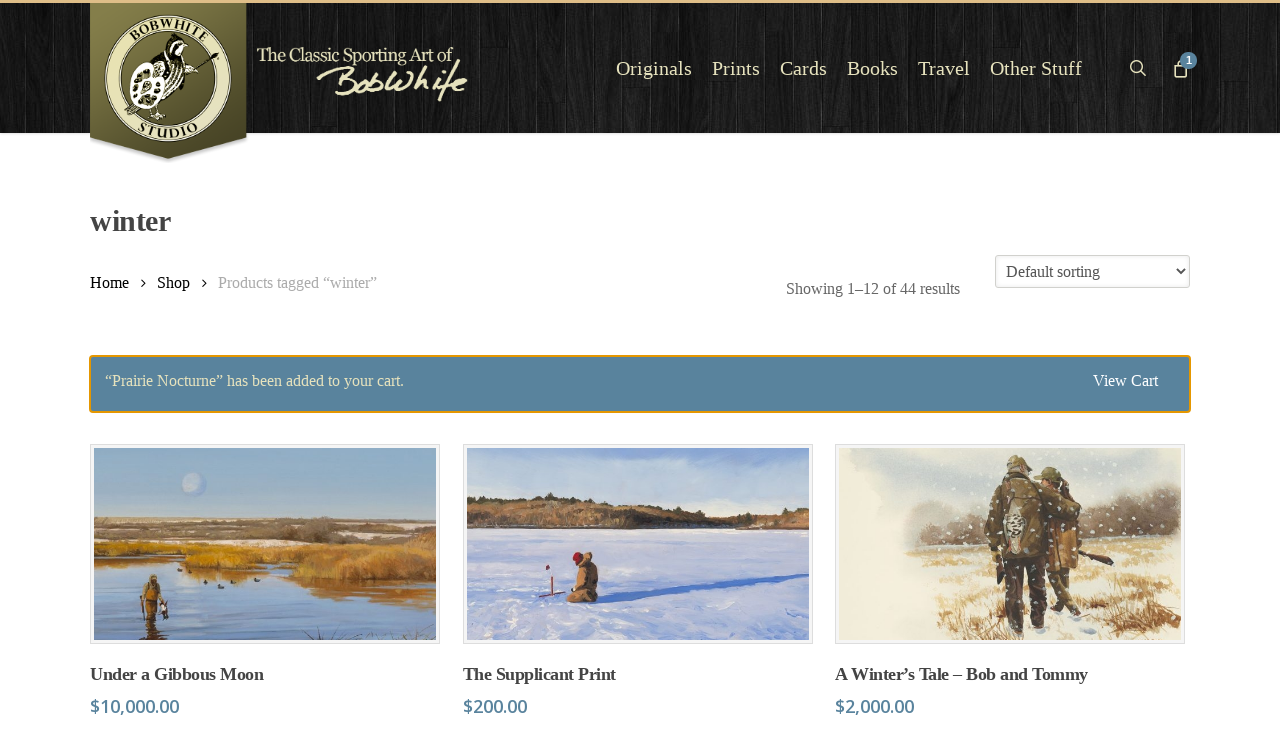

--- FILE ---
content_type: text/html; charset=UTF-8
request_url: https://www.bobwhitestudio.com/product-tag/winter/?add-to-cart=4822
body_size: 25201
content:
<!doctype html>
<html lang="en-US" class="no-js">
<head>
	<meta charset="UTF-8">
<script type="text/javascript">
/* <![CDATA[ */
var gform;gform||(document.addEventListener("gform_main_scripts_loaded",function(){gform.scriptsLoaded=!0}),document.addEventListener("gform/theme/scripts_loaded",function(){gform.themeScriptsLoaded=!0}),window.addEventListener("DOMContentLoaded",function(){gform.domLoaded=!0}),gform={domLoaded:!1,scriptsLoaded:!1,themeScriptsLoaded:!1,isFormEditor:()=>"function"==typeof InitializeEditor,callIfLoaded:function(o){return!(!gform.domLoaded||!gform.scriptsLoaded||!gform.themeScriptsLoaded&&!gform.isFormEditor()||(gform.isFormEditor()&&console.warn("The use of gform.initializeOnLoaded() is deprecated in the form editor context and will be removed in Gravity Forms 3.1."),o(),0))},initializeOnLoaded:function(o){gform.callIfLoaded(o)||(document.addEventListener("gform_main_scripts_loaded",()=>{gform.scriptsLoaded=!0,gform.callIfLoaded(o)}),document.addEventListener("gform/theme/scripts_loaded",()=>{gform.themeScriptsLoaded=!0,gform.callIfLoaded(o)}),window.addEventListener("DOMContentLoaded",()=>{gform.domLoaded=!0,gform.callIfLoaded(o)}))},hooks:{action:{},filter:{}},addAction:function(o,r,e,t){gform.addHook("action",o,r,e,t)},addFilter:function(o,r,e,t){gform.addHook("filter",o,r,e,t)},doAction:function(o){gform.doHook("action",o,arguments)},applyFilters:function(o){return gform.doHook("filter",o,arguments)},removeAction:function(o,r){gform.removeHook("action",o,r)},removeFilter:function(o,r,e){gform.removeHook("filter",o,r,e)},addHook:function(o,r,e,t,n){null==gform.hooks[o][r]&&(gform.hooks[o][r]=[]);var d=gform.hooks[o][r];null==n&&(n=r+"_"+d.length),gform.hooks[o][r].push({tag:n,callable:e,priority:t=null==t?10:t})},doHook:function(r,o,e){var t;if(e=Array.prototype.slice.call(e,1),null!=gform.hooks[r][o]&&((o=gform.hooks[r][o]).sort(function(o,r){return o.priority-r.priority}),o.forEach(function(o){"function"!=typeof(t=o.callable)&&(t=window[t]),"action"==r?t.apply(null,e):e[0]=t.apply(null,e)})),"filter"==r)return e[0]},removeHook:function(o,r,t,n){var e;null!=gform.hooks[o][r]&&(e=(e=gform.hooks[o][r]).filter(function(o,r,e){return!!(null!=n&&n!=o.tag||null!=t&&t!=o.priority)}),gform.hooks[o][r]=e)}});
/* ]]> */
</script>

	<meta name="viewport" content="width=device-width, initial-scale=1, maximum-scale=1, user-scalable=0" /><meta name='robots' content='index, follow, max-image-preview:large, max-snippet:-1, max-video-preview:-1' />

	<!-- This site is optimized with the Yoast SEO plugin v26.8 - https://yoast.com/product/yoast-seo-wordpress/ -->
	<title>winter Archives - BobWhite Studio</title>
	<link rel="canonical" href="https://www.bobwhitestudio.com/product-tag/winter/" />
	<link rel="next" href="https://www.bobwhitestudio.com/product-tag/winter/page/2/" />
	<meta property="og:locale" content="en_US" />
	<meta property="og:type" content="article" />
	<meta property="og:title" content="winter Archives - BobWhite Studio" />
	<meta property="og:url" content="https://www.bobwhitestudio.com/product-tag/winter/" />
	<meta property="og:site_name" content="BobWhite Studio" />
	<meta name="twitter:card" content="summary_large_image" />
	<meta name="twitter:site" content="@BobWhiteStudio" />
	<script type="application/ld+json" class="yoast-schema-graph">{"@context":"https://schema.org","@graph":[{"@type":"CollectionPage","@id":"https://www.bobwhitestudio.com/product-tag/winter/","url":"https://www.bobwhitestudio.com/product-tag/winter/","name":"winter Archives - BobWhite Studio","isPartOf":{"@id":"https://www.bobwhitestudio.com/#website"},"primaryImageOfPage":{"@id":"https://www.bobwhitestudio.com/product-tag/winter/#primaryimage"},"image":{"@id":"https://www.bobwhitestudio.com/product-tag/winter/#primaryimage"},"thumbnailUrl":"https://www.bobwhitestudio.com/store/wp-content/uploads/2023/11/Under-a-Gibbous-Moon.jpg","breadcrumb":{"@id":"https://www.bobwhitestudio.com/product-tag/winter/#breadcrumb"},"inLanguage":"en-US"},{"@type":"ImageObject","inLanguage":"en-US","@id":"https://www.bobwhitestudio.com/product-tag/winter/#primaryimage","url":"https://www.bobwhitestudio.com/store/wp-content/uploads/2023/11/Under-a-Gibbous-Moon.jpg","contentUrl":"https://www.bobwhitestudio.com/store/wp-content/uploads/2023/11/Under-a-Gibbous-Moon.jpg","width":1260,"height":1000,"caption":"Under a Gibbous Moon"},{"@type":"BreadcrumbList","@id":"https://www.bobwhitestudio.com/product-tag/winter/#breadcrumb","itemListElement":[{"@type":"ListItem","position":1,"name":"Home","item":"https://www.bobwhitestudio.com/"},{"@type":"ListItem","position":2,"name":"winter"}]},{"@type":"WebSite","@id":"https://www.bobwhitestudio.com/#website","url":"https://www.bobwhitestudio.com/","name":"BobWhite Studio","description":"The Classic Sporting Art of Bob White","publisher":{"@id":"https://www.bobwhitestudio.com/#organization"},"potentialAction":[{"@type":"SearchAction","target":{"@type":"EntryPoint","urlTemplate":"https://www.bobwhitestudio.com/?s={search_term_string}"},"query-input":{"@type":"PropertyValueSpecification","valueRequired":true,"valueName":"search_term_string"}}],"inLanguage":"en-US"},{"@type":"Organization","@id":"https://www.bobwhitestudio.com/#organization","name":"BobWhite Studio","url":"https://www.bobwhitestudio.com/","logo":{"@type":"ImageObject","inLanguage":"en-US","@id":"https://www.bobwhitestudio.com/#/schema/logo/image/","url":"https://www.bobwhitestudio.com/store/wp-content/uploads/2010/12/BobWhiteLogoSmall.jpg","contentUrl":"https://www.bobwhitestudio.com/store/wp-content/uploads/2010/12/BobWhiteLogoSmall.jpg","width":141,"height":141,"caption":"BobWhite Studio"},"image":{"@id":"https://www.bobwhitestudio.com/#/schema/logo/image/"},"sameAs":["https://www.facebook.com/bob.white.184","https://x.com/BobWhiteStudio"]}]}</script>
	<!-- / Yoast SEO plugin. -->


<link rel='dns-prefetch' href='//www.google.com' />
<link rel='dns-prefetch' href='//fonts.googleapis.com' />
<link rel="alternate" type="application/rss+xml" title="BobWhite Studio &raquo; Feed" href="https://www.bobwhitestudio.com/feed/" />
<link rel="alternate" type="application/rss+xml" title="BobWhite Studio &raquo; Comments Feed" href="https://www.bobwhitestudio.com/comments/feed/" />
<link rel="alternate" type="application/rss+xml" title="BobWhite Studio &raquo; winter Tag Feed" href="https://www.bobwhitestudio.com/product-tag/winter/feed/" />
<style id='wp-img-auto-sizes-contain-inline-css' type='text/css'>
img:is([sizes=auto i],[sizes^="auto," i]){contain-intrinsic-size:3000px 1500px}
/*# sourceURL=wp-img-auto-sizes-contain-inline-css */
</style>
<style id='wp-block-library-inline-css' type='text/css'>
:root{--wp-block-synced-color:#7a00df;--wp-block-synced-color--rgb:122,0,223;--wp-bound-block-color:var(--wp-block-synced-color);--wp-editor-canvas-background:#ddd;--wp-admin-theme-color:#007cba;--wp-admin-theme-color--rgb:0,124,186;--wp-admin-theme-color-darker-10:#006ba1;--wp-admin-theme-color-darker-10--rgb:0,107,160.5;--wp-admin-theme-color-darker-20:#005a87;--wp-admin-theme-color-darker-20--rgb:0,90,135;--wp-admin-border-width-focus:2px}@media (min-resolution:192dpi){:root{--wp-admin-border-width-focus:1.5px}}.wp-element-button{cursor:pointer}:root .has-very-light-gray-background-color{background-color:#eee}:root .has-very-dark-gray-background-color{background-color:#313131}:root .has-very-light-gray-color{color:#eee}:root .has-very-dark-gray-color{color:#313131}:root .has-vivid-green-cyan-to-vivid-cyan-blue-gradient-background{background:linear-gradient(135deg,#00d084,#0693e3)}:root .has-purple-crush-gradient-background{background:linear-gradient(135deg,#34e2e4,#4721fb 50%,#ab1dfe)}:root .has-hazy-dawn-gradient-background{background:linear-gradient(135deg,#faaca8,#dad0ec)}:root .has-subdued-olive-gradient-background{background:linear-gradient(135deg,#fafae1,#67a671)}:root .has-atomic-cream-gradient-background{background:linear-gradient(135deg,#fdd79a,#004a59)}:root .has-nightshade-gradient-background{background:linear-gradient(135deg,#330968,#31cdcf)}:root .has-midnight-gradient-background{background:linear-gradient(135deg,#020381,#2874fc)}:root{--wp--preset--font-size--normal:16px;--wp--preset--font-size--huge:42px}.has-regular-font-size{font-size:1em}.has-larger-font-size{font-size:2.625em}.has-normal-font-size{font-size:var(--wp--preset--font-size--normal)}.has-huge-font-size{font-size:var(--wp--preset--font-size--huge)}.has-text-align-center{text-align:center}.has-text-align-left{text-align:left}.has-text-align-right{text-align:right}.has-fit-text{white-space:nowrap!important}#end-resizable-editor-section{display:none}.aligncenter{clear:both}.items-justified-left{justify-content:flex-start}.items-justified-center{justify-content:center}.items-justified-right{justify-content:flex-end}.items-justified-space-between{justify-content:space-between}.screen-reader-text{border:0;clip-path:inset(50%);height:1px;margin:-1px;overflow:hidden;padding:0;position:absolute;width:1px;word-wrap:normal!important}.screen-reader-text:focus{background-color:#ddd;clip-path:none;color:#444;display:block;font-size:1em;height:auto;left:5px;line-height:normal;padding:15px 23px 14px;text-decoration:none;top:5px;width:auto;z-index:100000}html :where(.has-border-color){border-style:solid}html :where([style*=border-top-color]){border-top-style:solid}html :where([style*=border-right-color]){border-right-style:solid}html :where([style*=border-bottom-color]){border-bottom-style:solid}html :where([style*=border-left-color]){border-left-style:solid}html :where([style*=border-width]){border-style:solid}html :where([style*=border-top-width]){border-top-style:solid}html :where([style*=border-right-width]){border-right-style:solid}html :where([style*=border-bottom-width]){border-bottom-style:solid}html :where([style*=border-left-width]){border-left-style:solid}html :where(img[class*=wp-image-]){height:auto;max-width:100%}:where(figure){margin:0 0 1em}html :where(.is-position-sticky){--wp-admin--admin-bar--position-offset:var(--wp-admin--admin-bar--height,0px)}@media screen and (max-width:600px){html :where(.is-position-sticky){--wp-admin--admin-bar--position-offset:0px}}

/*# sourceURL=wp-block-library-inline-css */
</style><link rel='stylesheet' id='wc-blocks-style-css' href='https://www.bobwhitestudio.com/store/wp-content/plugins/woocommerce/assets/client/blocks/wc-blocks.css?ver=wc-10.4.3' type='text/css' media='all' />
<style id='global-styles-inline-css' type='text/css'>
:root{--wp--preset--aspect-ratio--square: 1;--wp--preset--aspect-ratio--4-3: 4/3;--wp--preset--aspect-ratio--3-4: 3/4;--wp--preset--aspect-ratio--3-2: 3/2;--wp--preset--aspect-ratio--2-3: 2/3;--wp--preset--aspect-ratio--16-9: 16/9;--wp--preset--aspect-ratio--9-16: 9/16;--wp--preset--color--black: #000000;--wp--preset--color--cyan-bluish-gray: #abb8c3;--wp--preset--color--white: #ffffff;--wp--preset--color--pale-pink: #f78da7;--wp--preset--color--vivid-red: #cf2e2e;--wp--preset--color--luminous-vivid-orange: #ff6900;--wp--preset--color--luminous-vivid-amber: #fcb900;--wp--preset--color--light-green-cyan: #7bdcb5;--wp--preset--color--vivid-green-cyan: #00d084;--wp--preset--color--pale-cyan-blue: #8ed1fc;--wp--preset--color--vivid-cyan-blue: #0693e3;--wp--preset--color--vivid-purple: #9b51e0;--wp--preset--gradient--vivid-cyan-blue-to-vivid-purple: linear-gradient(135deg,rgb(6,147,227) 0%,rgb(155,81,224) 100%);--wp--preset--gradient--light-green-cyan-to-vivid-green-cyan: linear-gradient(135deg,rgb(122,220,180) 0%,rgb(0,208,130) 100%);--wp--preset--gradient--luminous-vivid-amber-to-luminous-vivid-orange: linear-gradient(135deg,rgb(252,185,0) 0%,rgb(255,105,0) 100%);--wp--preset--gradient--luminous-vivid-orange-to-vivid-red: linear-gradient(135deg,rgb(255,105,0) 0%,rgb(207,46,46) 100%);--wp--preset--gradient--very-light-gray-to-cyan-bluish-gray: linear-gradient(135deg,rgb(238,238,238) 0%,rgb(169,184,195) 100%);--wp--preset--gradient--cool-to-warm-spectrum: linear-gradient(135deg,rgb(74,234,220) 0%,rgb(151,120,209) 20%,rgb(207,42,186) 40%,rgb(238,44,130) 60%,rgb(251,105,98) 80%,rgb(254,248,76) 100%);--wp--preset--gradient--blush-light-purple: linear-gradient(135deg,rgb(255,206,236) 0%,rgb(152,150,240) 100%);--wp--preset--gradient--blush-bordeaux: linear-gradient(135deg,rgb(254,205,165) 0%,rgb(254,45,45) 50%,rgb(107,0,62) 100%);--wp--preset--gradient--luminous-dusk: linear-gradient(135deg,rgb(255,203,112) 0%,rgb(199,81,192) 50%,rgb(65,88,208) 100%);--wp--preset--gradient--pale-ocean: linear-gradient(135deg,rgb(255,245,203) 0%,rgb(182,227,212) 50%,rgb(51,167,181) 100%);--wp--preset--gradient--electric-grass: linear-gradient(135deg,rgb(202,248,128) 0%,rgb(113,206,126) 100%);--wp--preset--gradient--midnight: linear-gradient(135deg,rgb(2,3,129) 0%,rgb(40,116,252) 100%);--wp--preset--font-size--small: 13px;--wp--preset--font-size--medium: 20px;--wp--preset--font-size--large: 36px;--wp--preset--font-size--x-large: 42px;--wp--preset--spacing--20: 0.44rem;--wp--preset--spacing--30: 0.67rem;--wp--preset--spacing--40: 1rem;--wp--preset--spacing--50: 1.5rem;--wp--preset--spacing--60: 2.25rem;--wp--preset--spacing--70: 3.38rem;--wp--preset--spacing--80: 5.06rem;--wp--preset--shadow--natural: 6px 6px 9px rgba(0, 0, 0, 0.2);--wp--preset--shadow--deep: 12px 12px 50px rgba(0, 0, 0, 0.4);--wp--preset--shadow--sharp: 6px 6px 0px rgba(0, 0, 0, 0.2);--wp--preset--shadow--outlined: 6px 6px 0px -3px rgb(255, 255, 255), 6px 6px rgb(0, 0, 0);--wp--preset--shadow--crisp: 6px 6px 0px rgb(0, 0, 0);}:root { --wp--style--global--content-size: 1300px;--wp--style--global--wide-size: 1300px; }:where(body) { margin: 0; }.wp-site-blocks > .alignleft { float: left; margin-right: 2em; }.wp-site-blocks > .alignright { float: right; margin-left: 2em; }.wp-site-blocks > .aligncenter { justify-content: center; margin-left: auto; margin-right: auto; }:where(.is-layout-flex){gap: 0.5em;}:where(.is-layout-grid){gap: 0.5em;}.is-layout-flow > .alignleft{float: left;margin-inline-start: 0;margin-inline-end: 2em;}.is-layout-flow > .alignright{float: right;margin-inline-start: 2em;margin-inline-end: 0;}.is-layout-flow > .aligncenter{margin-left: auto !important;margin-right: auto !important;}.is-layout-constrained > .alignleft{float: left;margin-inline-start: 0;margin-inline-end: 2em;}.is-layout-constrained > .alignright{float: right;margin-inline-start: 2em;margin-inline-end: 0;}.is-layout-constrained > .aligncenter{margin-left: auto !important;margin-right: auto !important;}.is-layout-constrained > :where(:not(.alignleft):not(.alignright):not(.alignfull)){max-width: var(--wp--style--global--content-size);margin-left: auto !important;margin-right: auto !important;}.is-layout-constrained > .alignwide{max-width: var(--wp--style--global--wide-size);}body .is-layout-flex{display: flex;}.is-layout-flex{flex-wrap: wrap;align-items: center;}.is-layout-flex > :is(*, div){margin: 0;}body .is-layout-grid{display: grid;}.is-layout-grid > :is(*, div){margin: 0;}body{padding-top: 0px;padding-right: 0px;padding-bottom: 0px;padding-left: 0px;}:root :where(.wp-element-button, .wp-block-button__link){background-color: #32373c;border-width: 0;color: #fff;font-family: inherit;font-size: inherit;font-style: inherit;font-weight: inherit;letter-spacing: inherit;line-height: inherit;padding-top: calc(0.667em + 2px);padding-right: calc(1.333em + 2px);padding-bottom: calc(0.667em + 2px);padding-left: calc(1.333em + 2px);text-decoration: none;text-transform: inherit;}.has-black-color{color: var(--wp--preset--color--black) !important;}.has-cyan-bluish-gray-color{color: var(--wp--preset--color--cyan-bluish-gray) !important;}.has-white-color{color: var(--wp--preset--color--white) !important;}.has-pale-pink-color{color: var(--wp--preset--color--pale-pink) !important;}.has-vivid-red-color{color: var(--wp--preset--color--vivid-red) !important;}.has-luminous-vivid-orange-color{color: var(--wp--preset--color--luminous-vivid-orange) !important;}.has-luminous-vivid-amber-color{color: var(--wp--preset--color--luminous-vivid-amber) !important;}.has-light-green-cyan-color{color: var(--wp--preset--color--light-green-cyan) !important;}.has-vivid-green-cyan-color{color: var(--wp--preset--color--vivid-green-cyan) !important;}.has-pale-cyan-blue-color{color: var(--wp--preset--color--pale-cyan-blue) !important;}.has-vivid-cyan-blue-color{color: var(--wp--preset--color--vivid-cyan-blue) !important;}.has-vivid-purple-color{color: var(--wp--preset--color--vivid-purple) !important;}.has-black-background-color{background-color: var(--wp--preset--color--black) !important;}.has-cyan-bluish-gray-background-color{background-color: var(--wp--preset--color--cyan-bluish-gray) !important;}.has-white-background-color{background-color: var(--wp--preset--color--white) !important;}.has-pale-pink-background-color{background-color: var(--wp--preset--color--pale-pink) !important;}.has-vivid-red-background-color{background-color: var(--wp--preset--color--vivid-red) !important;}.has-luminous-vivid-orange-background-color{background-color: var(--wp--preset--color--luminous-vivid-orange) !important;}.has-luminous-vivid-amber-background-color{background-color: var(--wp--preset--color--luminous-vivid-amber) !important;}.has-light-green-cyan-background-color{background-color: var(--wp--preset--color--light-green-cyan) !important;}.has-vivid-green-cyan-background-color{background-color: var(--wp--preset--color--vivid-green-cyan) !important;}.has-pale-cyan-blue-background-color{background-color: var(--wp--preset--color--pale-cyan-blue) !important;}.has-vivid-cyan-blue-background-color{background-color: var(--wp--preset--color--vivid-cyan-blue) !important;}.has-vivid-purple-background-color{background-color: var(--wp--preset--color--vivid-purple) !important;}.has-black-border-color{border-color: var(--wp--preset--color--black) !important;}.has-cyan-bluish-gray-border-color{border-color: var(--wp--preset--color--cyan-bluish-gray) !important;}.has-white-border-color{border-color: var(--wp--preset--color--white) !important;}.has-pale-pink-border-color{border-color: var(--wp--preset--color--pale-pink) !important;}.has-vivid-red-border-color{border-color: var(--wp--preset--color--vivid-red) !important;}.has-luminous-vivid-orange-border-color{border-color: var(--wp--preset--color--luminous-vivid-orange) !important;}.has-luminous-vivid-amber-border-color{border-color: var(--wp--preset--color--luminous-vivid-amber) !important;}.has-light-green-cyan-border-color{border-color: var(--wp--preset--color--light-green-cyan) !important;}.has-vivid-green-cyan-border-color{border-color: var(--wp--preset--color--vivid-green-cyan) !important;}.has-pale-cyan-blue-border-color{border-color: var(--wp--preset--color--pale-cyan-blue) !important;}.has-vivid-cyan-blue-border-color{border-color: var(--wp--preset--color--vivid-cyan-blue) !important;}.has-vivid-purple-border-color{border-color: var(--wp--preset--color--vivid-purple) !important;}.has-vivid-cyan-blue-to-vivid-purple-gradient-background{background: var(--wp--preset--gradient--vivid-cyan-blue-to-vivid-purple) !important;}.has-light-green-cyan-to-vivid-green-cyan-gradient-background{background: var(--wp--preset--gradient--light-green-cyan-to-vivid-green-cyan) !important;}.has-luminous-vivid-amber-to-luminous-vivid-orange-gradient-background{background: var(--wp--preset--gradient--luminous-vivid-amber-to-luminous-vivid-orange) !important;}.has-luminous-vivid-orange-to-vivid-red-gradient-background{background: var(--wp--preset--gradient--luminous-vivid-orange-to-vivid-red) !important;}.has-very-light-gray-to-cyan-bluish-gray-gradient-background{background: var(--wp--preset--gradient--very-light-gray-to-cyan-bluish-gray) !important;}.has-cool-to-warm-spectrum-gradient-background{background: var(--wp--preset--gradient--cool-to-warm-spectrum) !important;}.has-blush-light-purple-gradient-background{background: var(--wp--preset--gradient--blush-light-purple) !important;}.has-blush-bordeaux-gradient-background{background: var(--wp--preset--gradient--blush-bordeaux) !important;}.has-luminous-dusk-gradient-background{background: var(--wp--preset--gradient--luminous-dusk) !important;}.has-pale-ocean-gradient-background{background: var(--wp--preset--gradient--pale-ocean) !important;}.has-electric-grass-gradient-background{background: var(--wp--preset--gradient--electric-grass) !important;}.has-midnight-gradient-background{background: var(--wp--preset--gradient--midnight) !important;}.has-small-font-size{font-size: var(--wp--preset--font-size--small) !important;}.has-medium-font-size{font-size: var(--wp--preset--font-size--medium) !important;}.has-large-font-size{font-size: var(--wp--preset--font-size--large) !important;}.has-x-large-font-size{font-size: var(--wp--preset--font-size--x-large) !important;}
/*# sourceURL=global-styles-inline-css */
</style>

<link rel='stylesheet' id='woocommerce-layout-css' href='https://www.bobwhitestudio.com/store/wp-content/plugins/woocommerce/assets/css/woocommerce-layout.css?ver=10.4.3' type='text/css' media='all' />
<link rel='stylesheet' id='woocommerce-smallscreen-css' href='https://www.bobwhitestudio.com/store/wp-content/plugins/woocommerce/assets/css/woocommerce-smallscreen.css?ver=10.4.3' type='text/css' media='only screen and (max-width: 768px)' />
<link rel='stylesheet' id='woocommerce-general-css' href='https://www.bobwhitestudio.com/store/wp-content/plugins/woocommerce/assets/css/woocommerce.css?ver=10.4.3' type='text/css' media='all' />
<style id='woocommerce-inline-inline-css' type='text/css'>
.woocommerce form .form-row .required { visibility: visible; }
/*# sourceURL=woocommerce-inline-inline-css */
</style>
<link rel='stylesheet' id='font-awesome-css' href='https://www.bobwhitestudio.com/store/wp-content/themes/bws/css/font-awesome-legacy.min.css?ver=4.7.1' type='text/css' media='all' />
<link rel='stylesheet' id='salient-grid-system-css' href='https://www.bobwhitestudio.com/store/wp-content/themes/bws/css/build/grid-system.css?ver=17.3.0' type='text/css' media='all' />
<link rel='stylesheet' id='main-styles-css' href='https://www.bobwhitestudio.com/store/wp-content/themes/bws/css/build/style.css?ver=17.3.0' type='text/css' media='all' />
<link rel='stylesheet' id='nectar_default_font_open_sans-css' href='https://fonts.googleapis.com/css?family=Open+Sans%3A300%2C400%2C600%2C700&#038;subset=latin%2Clatin-ext' type='text/css' media='all' />
<link rel='stylesheet' id='nectar-blog-standard-featured-left-css' href='https://www.bobwhitestudio.com/store/wp-content/themes/bws/css/build/blog/standard-featured-left.css?ver=17.3.0' type='text/css' media='all' />
<link rel='stylesheet' id='responsive-css' href='https://www.bobwhitestudio.com/store/wp-content/themes/bws/css/build/responsive.css?ver=17.3.0' type='text/css' media='all' />
<link rel='stylesheet' id='nectar-product-style-classic-css' href='https://www.bobwhitestudio.com/store/wp-content/themes/bws/css/build/third-party/woocommerce/product-style-classic.css?ver=17.3.0' type='text/css' media='all' />
<link rel='stylesheet' id='woocommerce-css' href='https://www.bobwhitestudio.com/store/wp-content/themes/bws/css/build/woocommerce.css?ver=17.3.0' type='text/css' media='all' />
<link rel='stylesheet' id='skin-ascend-css' href='https://www.bobwhitestudio.com/store/wp-content/themes/bws/css/build/ascend.css?ver=17.3.0' type='text/css' media='all' />
<link rel='stylesheet' id='salient-wp-menu-dynamic-css' href='https://www.bobwhitestudio.com/store/wp-content/uploads/salient/menu-dynamic.css?ver=17122' type='text/css' media='all' />
<link rel='stylesheet' id='dynamic-css-css' href='https://www.bobwhitestudio.com/store/wp-content/themes/bws/css/salient-dynamic-styles.css?ver=45394' type='text/css' media='all' />
<style id='dynamic-css-inline-css' type='text/css'>
@media only screen and (min-width:1000px){body #ajax-content-wrap.no-scroll{min-height:calc(100vh - 216px);height:calc(100vh - 216px)!important;}}@media only screen and (min-width:1000px){#page-header-wrap.fullscreen-header,#page-header-wrap.fullscreen-header #page-header-bg,html:not(.nectar-box-roll-loaded) .nectar-box-roll > #page-header-bg.fullscreen-header,.nectar_fullscreen_zoom_recent_projects,#nectar_fullscreen_rows:not(.afterLoaded) > div{height:calc(100vh - 215px);}.wpb_row.vc_row-o-full-height.top-level,.wpb_row.vc_row-o-full-height.top-level > .col.span_12{min-height:calc(100vh - 215px);}html:not(.nectar-box-roll-loaded) .nectar-box-roll > #page-header-bg.fullscreen-header{top:216px;}.nectar-slider-wrap[data-fullscreen="true"]:not(.loaded),.nectar-slider-wrap[data-fullscreen="true"]:not(.loaded) .swiper-container{height:calc(100vh - 214px)!important;}.admin-bar .nectar-slider-wrap[data-fullscreen="true"]:not(.loaded),.admin-bar .nectar-slider-wrap[data-fullscreen="true"]:not(.loaded) .swiper-container{height:calc(100vh - 214px - 32px)!important;}}.admin-bar[class*="page-template-template-no-header"] .wpb_row.vc_row-o-full-height.top-level,.admin-bar[class*="page-template-template-no-header"] .wpb_row.vc_row-o-full-height.top-level > .col.span_12{min-height:calc(100vh - 32px);}body[class*="page-template-template-no-header"] .wpb_row.vc_row-o-full-height.top-level,body[class*="page-template-template-no-header"] .wpb_row.vc_row-o-full-height.top-level > .col.span_12{min-height:100vh;}@media only screen and (max-width:999px){.using-mobile-browser #nectar_fullscreen_rows:not(.afterLoaded):not([data-mobile-disable="on"]) > div{height:calc(100vh - 156px);}.using-mobile-browser .wpb_row.vc_row-o-full-height.top-level,.using-mobile-browser .wpb_row.vc_row-o-full-height.top-level > .col.span_12,[data-permanent-transparent="1"].using-mobile-browser .wpb_row.vc_row-o-full-height.top-level,[data-permanent-transparent="1"].using-mobile-browser .wpb_row.vc_row-o-full-height.top-level > .col.span_12{min-height:calc(100vh - 156px);}html:not(.nectar-box-roll-loaded) .nectar-box-roll > #page-header-bg.fullscreen-header,.nectar_fullscreen_zoom_recent_projects,.nectar-slider-wrap[data-fullscreen="true"]:not(.loaded),.nectar-slider-wrap[data-fullscreen="true"]:not(.loaded) .swiper-container,#nectar_fullscreen_rows:not(.afterLoaded):not([data-mobile-disable="on"]) > div{height:calc(100vh - 103px);}.wpb_row.vc_row-o-full-height.top-level,.wpb_row.vc_row-o-full-height.top-level > .col.span_12{min-height:calc(100vh - 103px);}body[data-transparent-header="false"] #ajax-content-wrap.no-scroll{min-height:calc(100vh - 103px);height:calc(100vh - 103px);}}.post-type-archive-product.woocommerce .container-wrap,.tax-product_cat.woocommerce .container-wrap{background-color:#f6f6f6;}.woocommerce ul.products li.product.material,.woocommerce-page ul.products li.product.material{background-color:#ffffff;}.woocommerce ul.products li.product.minimal .product-wrap,.woocommerce ul.products li.product.minimal .background-color-expand,.woocommerce-page ul.products li.product.minimal .product-wrap,.woocommerce-page ul.products li.product.minimal .background-color-expand{background-color:#ffffff;}.screen-reader-text,.nectar-skip-to-content:not(:focus){border:0;clip:rect(1px,1px,1px,1px);clip-path:inset(50%);height:1px;margin:-1px;overflow:hidden;padding:0;position:absolute!important;width:1px;word-wrap:normal!important;}.row .col img:not([srcset]){width:auto;}.row .col img.img-with-animation.nectar-lazy:not([srcset]){width:100%;}
/*HEADER CONTROL*/
#top {border-top: 3px solid #DFBE88;}
  @media only screen and (min-width: 1000px) {
#header-outer #logo, #header-outer .logo-spacing {
  margin-top: 0px;
  margin-bottom: 0px;
  height: 130px;
}
#header-outer #logo img, #header-outer .logo-spacing img {
  height: 160px;
  position: inherit;
  z-index: 99999;
}
}
@media only screen and (min-width: 1px) and (max-width: 1000px) {
#header-outer #logo, #header-outer .logo-spacing {
  margin-top: 0px;
  margin-bottom: 0px;
  height: 50px;
}
#header-outer #logo img, #header-outer .logo-spacing img {
  height: 80px;
  position: inherit;
  z-index: 99999;
}
}
/*Header Img BG*/
#header-outer {background-image: url('/store/wp-content/uploads/2016/10/background.jpg');}
#header-outer {background-color: rgba(0,0,0,0.6) !important;}
/*Title Section*/
.row .col.section-title {margin-top: 30px !important;}
/*CTA
#call-to-action .regular-button {margin-top: 20px;}*/
/*Footer*/
.sub-footer-social a {margin-right: 18px;}
#footer-outer a:hover {color: #fff !important;}
#footer-widgets .container .row {padding: 55px 0 0 0;}
#footer-widgets #custom_html-2 {margin: -30px 0 0 0;}
#footer-outer #copyright[data-layout="centered"] {padding: 40px 0;}
#footer-outer .gform_body input[type="text"], #footer-outer .gform_body .textarea {background-color: #f1f1f1;}
#footer-outer #footer-widgets .col input {border-radius: 3px !important;}
#footer-outer #footer-widgets .col input[type="submit"] {color: #fff !important;}
.gform_wrapper.gravity-theme .gform_footer {margin: 5px 0 0 0 !important; padding: 10px 0 ;}
.payment-accept img.accpt-payments {width: 42px; height: 26px;}
#footer-outer .widget h4 {font-size: 18px;}
/*Gravity Forms*/
.gform_wrapper.gravity-theme .ginput_total {color: #316789; background-color: none !important; border: 0 !important; font-size: 22px !important; box-shadow: none !important; -webkit-box-shadow: none !important; -moz-box-shadow: none !important;}
.gform_wrapper.gravity-theme .rsvp-product-price .ginput_product_price {color: #3f3f3f; background-color: none !important; border: 0 !important; font-size: 20px !important; box-shadow: none !important; -webkit-box-shadow: none !important; -moz-box-shadow: none !important;}
/*COMMERCE CONTROL*/
@media only screen and (min-width: 1000px)  {
body.woocommerce .main-content .span_9 ul.products li.product, body .woocommerce-page  .main-content .span_9 ul.products li.product {width: 23%!important;}
.woocommerce ul.products li.first, .woocommerce-page ul.products li.first {clear: none!important;}
 .woocommerce .main-content ul.products li.product.last {margin-right: 2%!important;}
.woocommerce ul.products li:nth-child(4n+5) {clear: both!important;}
}
.nectar-shop-header .page-title {margin-top: 26px; font-size: 30px; line-height: 44px;}
p.wc-terms-and-conditions {padding-right: 3px !important; background: #F7DBAF; padding: 3px; border-radius: 3px;}
ul.woocommerce-error {background-color: #c84e4e !important; position: absolute; bottom: 0; left: 0; border-radius: 3px !important; z-index: 99999;}
.single-product ul li {font-size: 14px;}
.woocommerce p.woocommerce-info {background-color: transparent!important; color: #252525 !important;}
.product-addon-totals ul li {list-style: none !important;}
/*Woo 5.7.1 Update Patch Fixes*/
.woocommerce ul.products li.product .woocommerce-loop-category__title {line-height: 1.2em;}
.woocommerce ul.products li.product h2 {margin-top: 0;}
.woocommerce-loop-category__title mark.count {display: none;}
li.product-category {list-style: none; list-style-position: none;} 
/*mobile phone portrait only*/
@media only screen and (min-width : 1px) and (max-width : 540px) {
.woocommerce ul.products li.product a img, .woocommerce-page ul.products li.product a img {background: #f5f5f5; border: 1px solid #dddddd; padding: 3px; object-fit: cover; max-height: 120px !important;}
#header-outer #top .container .row .col.span_9.col_last #mobile-cart-link .icon-salient-cart {display: none !important;}
.cs-note411 {margin: 0 5px 20px 0; float: left;}
}
/*mobile phone portrait only error display*/
@media only screen and (min-width : 1px) and (max-width : 765px) {
ul.woocommerce-error {background-color: #c84e4e !important; position: absolute; bottom: -30px; left: 0; border-radius: 3px !important; width: 100% !important; padding-top: 0.45em !important; font-size: 10px !important; z-index: 99999;}
}
/*iPad landscape only*/
@media only screen and (min-width : 768px) and (max-width : 1024px) {
header#top nav > ul > li > a {font-size: 17px !important;}
.ascend #boxed #header-outer[data-cart="true"] header#top nav > ul.buttons {padding-right: 5px !important;}
}
.woocommerce ul.products li.product a img, .woocommerce-page ul.products li.product a img, .product .single-product-main-image .images a img {background: #f5f5f5; border: 1px solid #dddddd; padding: 3px;}
.woocommerce ul.products li.product a img, .woocommerce-page ul.products li.product a img {background: #f5f5f5; border: 1px solid #dddddd; padding: 3px; object-fit: cover; height: 200px !important;}
.woocommerce div.product form.cart .button, .woocommerce-page div.product form.cart .button, .woocommerce #content div.product form.cart .button, .woocommerce-page #content div.product form.cart .button {margin-left: 0px;}
.woocommerce ul.products li.product .onsale, .woocommerce-page ul.products li.product .onsale, .woocommerce span.onsale, .woocommerce-page span.onsale {background-color: #ff7560 !important; font-weight: 600;}
.woocommerce div.product .woocommerce-tabs ul.tabs li.active, .woocommerce #content div.product .woocommerce-tabs ul.tabs li.active, .woocommerce-page div.product .woocommerce-tabs ul.tabs li.active, .woocommerce-page #content div.product .woocommerce-tabs ul.tabs li.active {display: none !important;}
.woocommerce .summary .price {padding-top: 20px; margin-top: 0;}
.woocommerce.single-product #single-meta {margin: 0 0 35px; position: absolute;}
.single-product .products.upsells {padding-top: 45px;}
#tab-description p {font-size: 14px;}
.woocommerce div.product_meta {display: none !important;} /*hides cats and tags from prod page*/
.woocommerce .woocommerce-ordering {margin-top: 0 !important; position: relative; top: 5px; left: 0;}
.woocommerce #post-area .woocommerce-ordering {float: none !important; max-width: 42%;}
.woocommerce-page .woocommerce-message {color: #e6e2bd !important;}
/*COMMERCE CONTROL NAV*/
.cart-outer .widget_shopping_cart .widget_shopping_cart_content ul.product_list_widget li.mini_cart_item .variation dt {width: 100%; color: #fff !important; border-bottom: 1px solid rgba(255, 255, 255, 0.15);}
.cart-outer .widget_shopping_cart .widget_shopping_cart_content ul.product_list_widget li.mini_cart_item .variation ul.bulleted li {padding: 0 !important; margin: 0 !important; border: 0 !important; color: #e6e2bd !important; line-height: 12px !important;}
.cart-outer .widget_shopping_cart .widget_shopping_cart_content ul.product_list_widget li.mini_cart_item .variation ul.bulleted li img {display: none;}
.cart-outer .widget_shopping_cart .widget_shopping_cart_content ul.product_list_widget li.mini_cart_item .variation ul.bulleted li br {display: none;}
/*COMMERCE VIEW CART CONTROL*/
.shop_table.cart .cart_item .product-name .variation dt {width: 100%; color: #333 !important; border-bottom: 1px solid rgba(255, 255, 255, 0.15);}
.shop_table.cart .cart_item .product-name .variation ul.bulleted {margin: 0 0 0 20px !important;}
.shop_table.cart .cart_item .product-name .variation ul.bulleted li {list-style: none; padding: 0 !important; margin: 0 !important; border: 0 !important; color: #676767 !important; font-style: italic; line-height: 16px !important;}
.shop_table.cart .cart_item .product-name .variation ul.bulleted li:last-child {margin: 0 !important;}
.shop_table.cart .cart_item .product-name .variation ul.bulleted li img {display: none;}
.shop_table.cart .cart_item .product-name .variation ul.bulleted li br {display: none;}
/*COMMERCE VIEW CART CONTROL*/
.woocommerce-checkout-review-order-table .variation dt {width: 100%; color: #333 !important; border-bottom: 1px solid rgba(255, 255, 255, 0.15); margin-top: 10px;}
.woocommerce-checkout-review-order-table .variation ul.bulleted {margin: 0 !important;}
.woocommerce-checkout-review-order-table .variation ul.bulleted li {list-style: none; padding: 0 !important; margin: 0 !important; border: 0 !important; color: #676767 !important; font-style: italic; line-height: 16px !important;}
.woocommerce-checkout-review-order-table .variation ul.bulleted li:last-child {margin: 0 !important;}
.woocommerce-checkout-review-order-table .variation ul.bulleted li img {display: none;}
.woocommerce-checkout-review-order-table .variation ul.bulleted li br {display: none;}
/*SIDEBAR CONTROL*/
.ascend #sidebar {background: #645E34; border-radius: 3px;}
.ascend #sidebar .widget {padding: 20px; margin-bottom: 20px;}
.ascend #sidebar .widget h4 {color: #e6e2bd !important; font-size: 20px; letter-spacing: 0; text-transform: none;}
.ascend #sidebar .widget p {color: #fff; padding-bottom: 10px;}
.ascend #sidebar .widget.widget_nav_menu {background: #847E4A; padding: 5px 20px 0 20px; position: relative; border-radius: 3px 3px 0 0;}
.ascend #sidebar .widget.woocommerce.widget_shopping_cart {background: #847E4A; border-bottom: 1px solid #a8a163; padding: 10px 20px; margin-bottom: 0px; position: relative; border-radius: 3px 3px 0 0;}
@media only screen and (min-width: 1400px)  {
.ascend #sidebar .widget.widget_nav_menu:before {
    border: solid transparent; content: " "; height: 0; width: 0; position: absolute; bottom: 3.7%; right: 46.5%; pointer-events: none; border-color: rgba(168, 161, 99, 0); border-left-color: #847E4A; border-width: 130px 0 130px 20px; margin-bottom: -150px; -ms-transform:rotate(90deg); /* IE 9 */ -webkit-transform:rotate(90deg); /* Safari and Chrome */ transform:rotate(90deg);
}
}
@media only screen and (min-width : 1px) and (max-width : 1399px) {
.ascend #sidebar .widget.widget_nav_menu:before {
    border: solid transparent; content: " "; height: 0; width: 0; position: absolute; bottom: 12.3%; right: 45.5%; pointer-events: none; border-color: rgba(168, 161, 99, 0); border-left-color: #847E4A;	border-width: 108px 0 108px 20px; margin-bottom: -150px;	-ms-transform:rotate(90deg); -webkit-transform:rotate(90deg); transform:rotate(90deg);
}
}
.ascend #sidebar ul {margin-bottom: 0 !important;}
.ascend #sidebar .widget.widget_nav_menu li:first-child {border: 0 !important;}
.ascend #sidebar .widget.widget_nav_menu li {border-top: 1px dashed #a8a163 !important; padding: 10px 0 !important; font-size: 15px; display: block;} /*wider format font orig 16*/
.ascend #sidebar .widget.widget_nav_menu li a {color: #fff; padding: 8px !important;}
.ascend #sidebar .widget.widget_nav_menu li a:hover {color: #fff; width: 98%; position: relative; background: #A8A163; border-radius: 2px 0 0 2px;}
.ascend #sidebar .widget.widget_nav_menu li a:hover:after {left: 100%; top: 50%; border: solid transparent; content: " "; height: 0; width: 0; position: absolute; pointer-events: none; border-color: rgba(168, 161, 99, 0); border-left-color: #A8A163; border-width: 16px 0 16px 8px; margin-top: -16px;}
.ascend #sidebar .widget.widget_text p {font-size: 12px;}
.widget_shopping_cart_content ul.cart_list li.mini_cart_item a {color: #e6e2bd !important;}
.widget_shopping_cart_content ul.cart_list li.mini_cart_item a:hover, .widget_shopping_cart_content ul.cart_list li.mini_cart_item span.quantity {color: #fff !important;}
.woocommerce .widget_shopping_cart .cart_list li a.remove, .woocommerce.widget_shopping_cart .cart_list li a.remove {border: 0;}
.widget_shopping_cart_content ul.cart_list li.empty {color: #e6e2bd; padding-left: 8px !important;}
body.tax-product_cat .term-description {margin-bottom: 30px;}
#sidebar .widget.woocommerce .variation dt {width: 100%; color: #e6e2bd; font-size: 12px !important; padding: 0 0 0.25em;}
#sidebar .widget.woocommerce .variation {padding: 15px 0 0 0; clear: both; border-color: rgba(255, 255, 255, 0.15);}
#sidebar .widget.woocommerce .variation ul.bulleted {margin: 0;}
#sidebar .widget.woocommerce .variation ul.bulleted li:first-child {padding: 0 0 4px 0 !important;}
#sidebar .widget.woocommerce .variation ul.bulleted li {font-size: 12px !important; line-height: 18px; color: #fff; width: 210px; padding: 4px 0 !important;}
#sidebar .widget.woocommerce ul.cart_list li.mini_cart_item a:hover {color: #fff !important;}
.woocommerce-page ul.product_list_widget li img, .woocommerce ul.cart_list li img, .woocommerce ul.product_list_widget li img {
    box-shadow: none !important;
    float: left !important;
    height: 62px !important;
    margin-bottom: 0;
    margin-left: 0 !important;
    margin-right: 15px;
    width: 62px !important;
}
/*FORMS CONTROL*/
.container-wrap input[type="text"], .container-wrap textarea, .container-wrap input[type="email"], .container-wrap input[type="password"], .container-wrap input[type="tel"], .container-wrap input[type="url"], .container-wrap input[type="search"], .container-wrap input[type="date"], .container-wrap select {background-color: #fff !important; border: 1px solid #d1d1cd !important; border-radius: 3px; font-size: 16px !important; line-height: 18px !important; padding: 6px !important; -webkit-box-shadow:inset 0 0 5px #EAEAEA !important; -moz-box-shadow:inset 0 0 5px #EAEAEA !important; box-shadow:inset 0 0 5px #EAEAEA !important;}
.gform_required_legend {display: none !important;}
.gfield_label {font-size: 16px !important;}
.gfield_required {color: #e95c50 !important;}
.gform_button {background-color: #8F8851 !important; border-radius: 3px !important;}
.gform_widget {margin-bottom: 8px !important;}
.bws-news-signup_wrapper {margin: 16px 0 0 0 !important;}
.bws-news-signup label {color: #dfd89a; font-size: 14px !important;}
.bws-news-signup .gfield_required {display: none !important;}
.bws-news-signup .input-text-wrap {margin-bottom: 5px;}
.bws-news-signup #gform_submit_button_6 {background-color: #EFD19F !important; color: #333 !important; font-size: 16px !important; margin-top: 4px; padding: 10px 14px !important;}
.bws-news-signup #gform_submit_button_6:hover {background-color: #FFE3B7 !important;}
.bws-news-signup .gfield_label, .bws-news-signup ul li.gfield, .bws-news-signup .top_label div.ginput_container {margin-top: 0 !important;}
.bws-news-signup .top_label .gfield_label {margin-bottom: 2px !important;}
.bws-news-signup .gform_footer {margin-top: 10px !important; padding-top: 0 !important;}
.bws-news-signup .gform_button, .bws-news-signup .container-wrap button[type="submit"], .bws-news-signup input.button {padding: 10px 14px !important;}
.bws-news-signup .gform_confirmation_message {color: #eee !important;}
.bws-news-signup .validation_error {border-bottom: 0 !important; border-top: 0 !important; background: #dfbe88; padding: 16px 6px !important; color: #D1412F !important; font-weight: 500 !important; border-radius: 3px;}
.bws-news-signup .validation_message, .bws-news-signup .gfield_error label.gfield_label {padding-top: 0 !important; color: #A8A163 !important;}
.gform_wrapper li.gfield.gfield_error, .gform_wrapper li.gfield.gfield_error.gfield_contains_required.gfield_creditcard_warning {
    background-color: rgba(255, 223, 224, 0.0) !important;
    border-bottom: 1px solid #c89797;
    border-top: 1px solid #c89797;
}
html body[data-button-style="rounded"] input[type=submit], html body[data-button-style="rounded"].ascend .container-wrap input[type="submit"] {border-radius: 3px!important; -webkit-border-radius: 3px!important;}
body[data-button-style="rounded"] .nectar-button.see-through, body.ascend[data-button-style="rounded"] .nectar-button.see-through, body[data-button-style="rounded"] .nectar-button.see-through-2, body.ascend[data-button-style="rounded"] .nectar-button.see-through-2, body[data-button-style="rounded"] .nectar-button.see-through-3, body.ascend[data-button-style="rounded"] .nectar-button.see-through-3, body[data-button-style="rounded"] .portfolio-filters-inline .container ul li a, body[data-button-style="rounded"] #to-top, body[data-button-style="rounded"] .flex-direction-nav a, body[data-button-style="rounded"] #pagination span, body[data-button-style="rounded"] #pagination a, body[data-button-style="rounded"] #pagination .next.inactive, body[data-button-style="rounded"] #pagination .prev.inactive, body.woocommerce[data-button-style="rounded"] nav.woocommerce-pagination ul li a, body.woocommerce[data-button-style="rounded"] .container-wrap nav.woocommerce-pagination ul li span, body[data-button-style="rounded"] input[type="submit"], body[data-button-style="rounded"] button[type="submit"], body[data-button-style="rounded"] input[type="button"], body[data-button-style="rounded"] button, body.ascend[data-button-style="rounded"] .container-wrap input[type="submit"], body.ascend[data-button-style="rounded"] .container-wrap button[type="submit"], body[data-button-style="rounded"] .nectar-button, body[data-button-style="rounded"] .swiper-slide .button a, body[data-button-style="rounded"] header#top nav > ul > li.button_solid_color > a::before, body[data-button-style="rounded"] header#top nav > ul > li.button_bordered > a::before {border-radius: 3px !important; font-size: 16px !important;}
/*CUSTOM CARD SELECTIONS GALLERY*/
.custom-card-selection-tabs {margin-bottom: 0 !important;}
.product .wpb_wrapper.tabbed .wpb_tab .work-meta h4.title {font-size: 11px; font-weight: normal;}
.product .wpb_wrapper.tabbed .wpb_tab .portfolio-items .col .work-item {margin-bottom: 5px;}
@media only screen and (min-width: 1400px)  {
.gform_wrapper.ccs-form-wrapper_wrapper .ginput_container ul.gfield_checkbox li {
  width: 23% !important;
}
}
@media only screen and (min-width : 1024px) and (max-width : 1399px) {
.gform_wrapper.ccs-form-wrapper_wrapper .ginput_container ul.gfield_checkbox li {
  width: 33% !important;
}
}
@media only screen and (min-width : 768px) and (max-width : 1023px) {
.gform_wrapper.ccs-form-wrapper_wrapper .ginput_container ul.gfield_checkbox li {
  width: 38% !important;
}
}
@media only screen and (min-width : 1px) and (max-width : 767px) {
.gform_wrapper.ccs-form-wrapper_wrapper .ginput_container ul.gfield_checkbox li {
  width: 43% !important;
}
}
/*MISC CONTROL*/
#ajax-loading-screen[data-effect="center_mask_reveal"] span{opacity: 0.5 !important;}
body.page-template-page-sidebar-php .main-content > .row > #post-area, body.page-template-page-sidebar-php .main-content > .row > #sidebar, body.page-template-page-left-sidebar-php .main-content > .row > #post-area, body.page-template-page-left-sidebar-php .main-content > .row > #sidebar {margin-top: 0;}
.book-now-row .nectar-button {width: 100%; text-align: center;}
/*LOGIN*/
.tml form {width: 35% !important;}
.tml-action .main-content ul, .tml-action .main-content ol {margin-left: 0; margin-bottom: 0; list-style: none !important;}
.tml-action .main-content ul li {list-style: none; list-style-position: none;}
/* */
/*# sourceURL=dynamic-css-inline-css */
</style>
<script type="text/template" id="tmpl-variation-template">
	<div class="woocommerce-variation-description">{{{ data.variation.variation_description }}}</div>
	<div class="woocommerce-variation-price">{{{ data.variation.price_html }}}</div>
	<div class="woocommerce-variation-availability">{{{ data.variation.availability_html }}}</div>
</script>
<script type="text/template" id="tmpl-unavailable-variation-template">
	<p role="alert">Sorry, this product is unavailable. Please choose a different combination.</p>
</script>
<script type="text/javascript" src="https://www.bobwhitestudio.com/store/wp-includes/js/jquery/jquery.min.js?ver=3.7.1" id="jquery-core-js"></script>
<script type="text/javascript" src="https://www.bobwhitestudio.com/store/wp-includes/js/jquery/jquery-migrate.min.js?ver=3.4.1" id="jquery-migrate-js"></script>
<script type="text/javascript" src="https://www.bobwhitestudio.com/store/wp-includes/js/underscore.min.js?ver=1.13.7" id="underscore-js"></script>
<script type="text/javascript" id="wp-util-js-extra">
/* <![CDATA[ */
var _wpUtilSettings = {"ajax":{"url":"/store/wp-admin/admin-ajax.php"}};
//# sourceURL=wp-util-js-extra
/* ]]> */
</script>
<script type="text/javascript" src="https://www.bobwhitestudio.com/store/wp-includes/js/wp-util.min.js?ver=df0732ad906a38f599eecea9add8eaf4" id="wp-util-js"></script>
<script type="text/javascript" src="https://www.bobwhitestudio.com/store/wp-content/plugins/woocommerce/assets/js/jquery-blockui/jquery.blockUI.min.js?ver=2.7.0-wc.10.4.3" id="wc-jquery-blockui-js" data-wp-strategy="defer"></script>
<script type="text/javascript" src="https://www.bobwhitestudio.com/store/wp-content/plugins/woocommerce/assets/js/js-cookie/js.cookie.min.js?ver=2.1.4-wc.10.4.3" id="wc-js-cookie-js" defer="defer" data-wp-strategy="defer"></script>
<script type="text/javascript" id="woocommerce-js-extra">
/* <![CDATA[ */
var woocommerce_params = {"ajax_url":"/store/wp-admin/admin-ajax.php","wc_ajax_url":"/?wc-ajax=%%endpoint%%","i18n_password_show":"Show password","i18n_password_hide":"Hide password"};
//# sourceURL=woocommerce-js-extra
/* ]]> */
</script>
<script type="text/javascript" src="https://www.bobwhitestudio.com/store/wp-content/plugins/woocommerce/assets/js/frontend/woocommerce.min.js?ver=10.4.3" id="woocommerce-js" defer="defer" data-wp-strategy="defer"></script>
<link rel="https://api.w.org/" href="https://www.bobwhitestudio.com/wp-json/" /><link rel="alternate" title="JSON" type="application/json" href="https://www.bobwhitestudio.com/wp-json/wp/v2/product_tag/513" /><link rel="EditURI" type="application/rsd+xml" title="RSD" href="https://www.bobwhitestudio.com/store/xmlrpc.php?rsd" />

<style type="text/css">dd ul.bulleted {  float:none;clear:both; }</style><script type="text/javascript"> var root = document.getElementsByTagName( "html" )[0]; root.setAttribute( "class", "js" ); </script>	<noscript><style>.woocommerce-product-gallery{ opacity: 1 !important; }</style></noscript>
	<meta name="generator" content="Powered by WPBakery Page Builder - drag and drop page builder for WordPress."/>
<link rel="icon" href="https://www.bobwhitestudio.com/store/wp-content/uploads/2019/05/favicon.ico" sizes="32x32" />
<link rel="icon" href="https://www.bobwhitestudio.com/store/wp-content/uploads/2019/05/favicon.ico" sizes="192x192" />
<link rel="apple-touch-icon" href="https://www.bobwhitestudio.com/store/wp-content/uploads/2019/05/favicon.ico" />
<meta name="msapplication-TileImage" content="https://www.bobwhitestudio.com/store/wp-content/uploads/2019/05/favicon.ico" />
		<style type="text/css" id="wp-custom-css">
			/*GF*/
.payment-auth-terms {margin-bottom: 30px !important;}
.woocommerce-cart .product-name .variation p, .woocommerce-checkout-review-order-table .product-info .variation p {font-size: 0;}
.woocommerce-checkout-review-order-table .product-info .variation img {padding: 5px 0;}		</style>
		<noscript><style> .wpb_animate_when_almost_visible { opacity: 1; }</style></noscript><link rel='stylesheet' id='wc-stripe-blocks-checkout-style-css' href='https://www.bobwhitestudio.com/store/wp-content/plugins/woocommerce-gateway-stripe/build/upe-blocks.css?ver=5149cca93b0373758856' type='text/css' media='all' />
<link rel='stylesheet' id='gform_basic-css' href='https://www.bobwhitestudio.com/store/wp-content/plugins/gravityforms/assets/css/dist/basic.min.css?ver=2.9.25' type='text/css' media='all' />
<link rel='stylesheet' id='gform_theme_components-css' href='https://www.bobwhitestudio.com/store/wp-content/plugins/gravityforms/assets/css/dist/theme-components.min.css?ver=2.9.25' type='text/css' media='all' />
<link rel='stylesheet' id='gform_theme-css' href='https://www.bobwhitestudio.com/store/wp-content/plugins/gravityforms/assets/css/dist/theme.min.css?ver=2.9.25' type='text/css' media='all' />
<link data-pagespeed-no-defer data-nowprocket data-wpacu-skip data-no-optimize data-noptimize rel='stylesheet' id='main-styles-non-critical-css' href='https://www.bobwhitestudio.com/store/wp-content/themes/bws/css/build/style-non-critical.css?ver=17.3.0' type='text/css' media='all' />
<link data-pagespeed-no-defer data-nowprocket data-wpacu-skip data-no-optimize data-noptimize rel='stylesheet' id='nectar-woocommerce-non-critical-css' href='https://www.bobwhitestudio.com/store/wp-content/themes/bws/css/build/third-party/woocommerce/woocommerce-non-critical.css?ver=17.3.0' type='text/css' media='all' />
<link data-pagespeed-no-defer data-nowprocket data-wpacu-skip data-no-optimize data-noptimize rel='stylesheet' id='magnific-css' href='https://www.bobwhitestudio.com/store/wp-content/themes/bws/css/build/plugins/magnific.css?ver=8.6.0' type='text/css' media='all' />
<link data-pagespeed-no-defer data-nowprocket data-wpacu-skip data-no-optimize data-noptimize rel='stylesheet' id='nectar-ocm-core-css' href='https://www.bobwhitestudio.com/store/wp-content/themes/bws/css/build/off-canvas/core.css?ver=17.3.0' type='text/css' media='all' />
<link data-pagespeed-no-defer data-nowprocket data-wpacu-skip data-no-optimize data-noptimize rel='stylesheet' id='nectar-ocm-fullscreen-legacy-css' href='https://www.bobwhitestudio.com/store/wp-content/themes/bws/css/build/off-canvas/fullscreen-legacy.css?ver=17.3.0' type='text/css' media='all' />
</head><body class="archive tax-product_tag term-winter term-513 wp-theme-bws theme-bws woocommerce woocommerce-page woocommerce-no-js nectar-auto-lightbox ascend wpb-js-composer js-comp-ver-8.4.1 vc_responsive" data-footer-reveal="false" data-footer-reveal-shadow="none" data-header-format="default" data-body-border="off" data-boxed-style="" data-header-breakpoint="1180" data-dropdown-style="minimal" data-cae="easeOutCubic" data-cad="650" data-megamenu-width="contained" data-aie="none" data-ls="magnific" data-apte="standard" data-hhun="0" data-fancy-form-rcs="default" data-form-style="default" data-form-submit="default" data-is="minimal" data-button-style="rounded" data-user-account-button="false" data-flex-cols="true" data-col-gap="default" data-header-inherit-rc="false" data-header-search="true" data-animated-anchors="true" data-ajax-transitions="false" data-full-width-header="false" data-slide-out-widget-area="true" data-slide-out-widget-area-style="fullscreen-alt" data-user-set-ocm="off" data-loading-animation="spin" data-bg-header="false" data-responsive="1" data-ext-responsive="true" data-ext-padding="90" data-header-resize="0" data-header-color="custom" data-transparent-header="false" data-cart="true" data-remove-m-parallax="" data-remove-m-video-bgs="" data-m-animate="0" data-force-header-trans-color="light" data-smooth-scrolling="0" data-permanent-transparent="false" >
	
	<script type="text/javascript">
	 (function(window, document) {

		document.documentElement.classList.remove("no-js");

		if(navigator.userAgent.match(/(Android|iPod|iPhone|iPad|BlackBerry|IEMobile|Opera Mini)/)) {
			document.body.className += " using-mobile-browser mobile ";
		}
		if(navigator.userAgent.match(/Mac/) && navigator.maxTouchPoints && navigator.maxTouchPoints > 2) {
			document.body.className += " using-ios-device ";
		}

		if( !("ontouchstart" in window) ) {

			var body = document.querySelector("body");
			var winW = window.innerWidth;
			var bodyW = body.clientWidth;

			if (winW > bodyW + 4) {
				body.setAttribute("style", "--scroll-bar-w: " + (winW - bodyW - 4) + "px");
			} else {
				body.setAttribute("style", "--scroll-bar-w: 0px");
			}
		}

	 })(window, document);
   </script><!-- Google tag (gtag.js) -->
<script async src="https://www.googletagmanager.com/gtag/js?id=G-0DFKG5LZ1C"></script>
<script>
  window.dataLayer = window.dataLayer || [];
  function gtag(){dataLayer.push(arguments);}
  gtag('js', new Date());

  gtag('config', 'G-0DFKG5LZ1C');
</script><a href="#ajax-content-wrap" class="nectar-skip-to-content">Skip to main content</a>	
	<div id="header-space"  data-header-mobile-fixed='1'></div> 
	
		<div id="header-outer" data-has-menu="true" data-has-buttons="yes" data-header-button_style="default" data-using-pr-menu="false" data-mobile-fixed="1" data-ptnm="false" data-lhe="animated_underline" data-user-set-bg="#ffffff" data-format="default" data-permanent-transparent="false" data-megamenu-rt="0" data-remove-fixed="0" data-header-resize="0" data-cart="true" data-transparency-option="0" data-box-shadow="small" data-shrink-num="6" data-using-secondary="0" data-using-logo="1" data-logo-height="160" data-m-logo-height="80" data-padding="28" data-full-width="false" data-condense="false" >
		
<header id="top" role="banner">
	<div class="container">
		<div class="row">
			<div class="col span_3">
								<a id="logo" href="https://www.bobwhitestudio.com" data-supplied-ml-starting-dark="false" data-supplied-ml-starting="false" data-supplied-ml="false" >
					<img class="stnd skip-lazy default-logo dark-version" width="1028" height="435" alt="BobWhite Studio" src="https://www.bobwhitestudio.com/store/wp-content/uploads/2016/10/bws-logo-high-res.png" srcset="https://www.bobwhitestudio.com/store/wp-content/uploads/2016/10/bws-logo-high-res.png 1x, https://www.bobwhitestudio.com/store/wp-content/uploads/2016/10/bws-logo-high-res.png 2x" />				</a>
							</div><!--/span_3-->

			<div class="col span_9 col_last">
									<div class="nectar-mobile-only mobile-header"><div class="inner"></div></div>
									<a class="mobile-search" href="#searchbox"><span class="nectar-icon icon-salient-search" aria-hidden="true"></span><span class="screen-reader-text">search</span></a>
					
						<a id="mobile-cart-link" aria-label="Cart" data-cart-style="dropdown" href="https://www.bobwhitestudio.com/cart/"><i class="icon-salient-cart"></i><div class="cart-wrap"><span>1 </span></div></a>
															<div class="slide-out-widget-area-toggle mobile-icon fullscreen-alt" data-custom-color="false" data-icon-animation="simple-transform">
						<div> <a href="#slide-out-widget-area" role="button" aria-label="Navigation Menu" aria-expanded="false" class="closed">
							<span class="screen-reader-text">Menu</span><span aria-hidden="true"> <i class="lines-button x2"> <i class="lines"></i> </i> </span>						</a></div>
					</div>
				
									<nav aria-label="Main Menu">
													<ul class="sf-menu">
								<li id="menu-item-2294" class="menu-item menu-item-type-post_type menu-item-object-page menu-item-has-children nectar-regular-menu-item menu-item-2294"><a href="https://www.bobwhitestudio.com/originals/" aria-haspopup="true" aria-expanded="false"><span class="menu-title-text">Originals</span></a>
<ul class="sub-menu">
	<li id="menu-item-10162" class="menu-item menu-item-type-taxonomy menu-item-object-product_cat nectar-regular-menu-item menu-item-10162"><a href="https://www.bobwhitestudio.com/product-category/originals/new-original-work/"><span class="menu-title-text">New Original Work</span></a></li>
	<li id="menu-item-2298" class="menu-item menu-item-type-post_type menu-item-object-page nectar-regular-menu-item menu-item-2298"><a href="https://www.bobwhitestudio.com/originals/oil-and-watercolor/"><span class="menu-title-text">Oil and Watercolor</span></a></li>
	<li id="menu-item-4619" class="menu-item menu-item-type-post_type menu-item-object-page nectar-regular-menu-item menu-item-4619"><a href="https://www.bobwhitestudio.com/originals/pencil-and-ink-original-work/"><span class="menu-title-text">Pencil and Ink</span></a></li>
	<li id="menu-item-4616" class="menu-item menu-item-type-post_type menu-item-object-product nectar-regular-menu-item menu-item-4616"><a href="https://www.bobwhitestudio.com/shop/originals/custom-fly-drawings/custom-fly-drawings/"><span class="menu-title-text">Custom Fly Drawings</span></a></li>
	<li id="menu-item-2301" class="menu-item menu-item-type-post_type menu-item-object-page nectar-regular-menu-item menu-item-2301"><a href="https://www.bobwhitestudio.com/originals/commissioned-work/"><span class="menu-title-text">Commissioned Work</span></a></li>
</ul>
</li>
<li id="menu-item-2295" class="menu-item menu-item-type-post_type menu-item-object-page menu-item-has-children nectar-regular-menu-item menu-item-2295"><a href="https://www.bobwhitestudio.com/prints/" aria-haspopup="true" aria-expanded="false"><span class="menu-title-text">Prints</span></a>
<ul class="sub-menu">
	<li id="menu-item-10163" class="menu-item menu-item-type-taxonomy menu-item-object-product_cat nectar-regular-menu-item menu-item-10163"><a href="https://www.bobwhitestudio.com/product-category/prints/new-fine-art-prints/"><span class="menu-title-text">New Fine Art Prints</span></a></li>
	<li id="menu-item-2509" class="menu-item menu-item-type-taxonomy menu-item-object-product_cat nectar-regular-menu-item menu-item-2509"><a href="https://www.bobwhitestudio.com/product-category/prints/fine-art-prints/"><span class="menu-title-text">Fine Art Prints</span></a></li>
	<li id="menu-item-6262" class="menu-item menu-item-type-taxonomy menu-item-object-product_cat nectar-regular-menu-item menu-item-6262"><a href="https://www.bobwhitestudio.com/product-category/prints/printers-proofs/"><span class="menu-title-text">Printer&#8217;s Proofs</span></a></li>
</ul>
</li>
<li id="menu-item-2296" class="menu-item menu-item-type-post_type menu-item-object-page menu-item-has-children nectar-regular-menu-item menu-item-2296"><a href="https://www.bobwhitestudio.com/cards/" aria-haspopup="true" aria-expanded="false"><span class="menu-title-text">Cards</span></a>
<ul class="sub-menu">
	<li id="menu-item-2517" class="menu-item menu-item-type-taxonomy menu-item-object-product_cat nectar-regular-menu-item menu-item-2517"><a href="https://www.bobwhitestudio.com/product-category/cards-all/note-cards-all/"><span class="menu-title-text">Note Cards</span></a></li>
	<li id="menu-item-2518" class="menu-item menu-item-type-taxonomy menu-item-object-product_cat nectar-regular-menu-item menu-item-2518"><a href="https://www.bobwhitestudio.com/product-category/cards-all/holiday-christmas-cards/"><span class="menu-title-text">Christmas Cards</span></a></li>
	<li id="menu-item-2641" class="menu-item menu-item-type-custom menu-item-object-custom nectar-regular-menu-item menu-item-2641"><a href="/store/shop/cards-all/custom-selections/"><span class="menu-title-text">Custom Selections</span></a></li>
</ul>
</li>
<li id="menu-item-2530" class="menu-item menu-item-type-taxonomy menu-item-object-product_cat menu-item-has-children nectar-regular-menu-item menu-item-2530"><a href="https://www.bobwhitestudio.com/product-category/other-cool-stuff/fly-fishing-wingshooting-books/" aria-haspopup="true" aria-expanded="false"><span class="menu-title-text">Books</span></a>
<ul class="sub-menu">
	<li id="menu-item-10695" class="menu-item menu-item-type-taxonomy menu-item-object-product_cat nectar-regular-menu-item menu-item-10695"><a href="https://www.bobwhitestudio.com/product-category/other-cool-stuff/fly-fishing-wingshooting-books/the-classic-sporting-art-of-bob-white/"><span class="menu-title-text">The Classic Sporting Art of Bob White</span></a></li>
	<li id="menu-item-10693" class="menu-item menu-item-type-taxonomy menu-item-object-product_cat nectar-regular-menu-item menu-item-10693"><a href="https://www.bobwhitestudio.com/product-category/other-cool-stuff/fly-fishing-wingshooting-books/fly-fishing-books/"><span class="menu-title-text">Fly Fishing Books</span></a></li>
	<li id="menu-item-10694" class="menu-item menu-item-type-taxonomy menu-item-object-product_cat nectar-regular-menu-item menu-item-10694"><a href="https://www.bobwhitestudio.com/product-category/other-cool-stuff/fly-fishing-wingshooting-books/hunting-books/"><span class="menu-title-text">Hunting Books</span></a></li>
</ul>
</li>
<li id="menu-item-10841" class="menu-item menu-item-type-post_type menu-item-object-page nectar-regular-menu-item menu-item-10841"><a href="https://www.bobwhitestudio.com/travel/"><span class="menu-title-text">Travel</span></a></li>
<li id="menu-item-2297" class="menu-item menu-item-type-post_type menu-item-object-page menu-item-has-children nectar-regular-menu-item menu-item-2297"><a href="https://www.bobwhitestudio.com/other-cool-stuff/" aria-haspopup="true" aria-expanded="false"><span class="menu-title-text">Other Stuff</span></a>
<ul class="sub-menu">
	<li id="menu-item-12923" class="menu-item menu-item-type-post_type menu-item-object-page nectar-regular-menu-item menu-item-12923"><a href="https://www.bobwhitestudio.com/the-adventures-of-bob-white/"><span class="menu-title-text">The Adventures of Bob White</span></a></li>
	<li id="menu-item-2524" class="menu-item menu-item-type-taxonomy menu-item-object-product_cat nectar-regular-menu-item menu-item-2524"><a href="https://www.bobwhitestudio.com/product-category/other-cool-stuff/dusty-attic/"><span class="menu-title-text">Dusty Attic</span></a></li>
	<li id="menu-item-2525" class="menu-item menu-item-type-taxonomy menu-item-object-product_cat nectar-regular-menu-item menu-item-2525"><a href="https://www.bobwhitestudio.com/product-category/other-cool-stuff/really-great-deal/"><span class="menu-title-text">Really Great Deal</span></a></li>
	<li id="menu-item-2529" class="menu-item menu-item-type-taxonomy menu-item-object-product_cat nectar-regular-menu-item menu-item-2529"><a href="https://www.bobwhitestudio.com/product-category/other-cool-stuff/gift-certificates/"><span class="menu-title-text">Gift Certificates</span></a></li>
</ul>
</li>
							</ul>
													<ul class="buttons sf-menu" data-user-set-ocm="off">

								<li id="search-btn"><div><a href="#searchbox"><span class="icon-salient-search" aria-hidden="true"></span><span class="screen-reader-text">search</span></a></div> </li><li class="nectar-woo-cart">
			<div class="cart-outer" data-user-set-ocm="off" data-cart-style="dropdown">
				<div class="cart-menu-wrap">
					<div class="cart-menu">
						<a class="cart-contents" href="https://www.bobwhitestudio.com/cart/"><div class="cart-icon-wrap"><i class="icon-salient-cart" aria-hidden="true"></i> <div class="cart-wrap"><span>1 </span></div> </div></a>
					</div>
				</div>

									<div class="cart-notification">
						<span class="item-name"></span> was successfully added to your cart.					</div>
				
				<div class="widget woocommerce widget_shopping_cart"><div class="widget_shopping_cart_content"></div></div>
			</div>

			</li>
							</ul>
						
					</nav>

					
				</div><!--/span_9-->

				
			</div><!--/row-->
					</div><!--/container-->
	</header>		
	</div>
	
<div id="search-outer" class="nectar">
	<div id="search">
		<div class="container">
			 <div id="search-box">
				 <div class="inner-wrap">
					 <div class="col span_12">
						  <form role="search" action="https://www.bobwhitestudio.com/" method="GET">
															<input type="text" name="s" id="s" value="Start Typing..." aria-label="Search" data-placeholder="Start Typing..." />
							
						
												</form>
					</div><!--/span_12-->
				</div><!--/inner-wrap-->
			 </div><!--/search-box-->
			 <div id="close"><a href="#" role="button"><span class="screen-reader-text">Close Search</span>
				<span class="icon-salient-x" aria-hidden="true"></span>				 </a></div>
		 </div><!--/container-->
	</div><!--/search-->
</div><!--/search-outer-->
	<div id="ajax-content-wrap">
<div class="container-wrap" data-midnight="dark" role="main"><div class="container main-content"><div class="row"><div class="nectar-shop-header"><h1 class="page-title">winter</h1><form class="woocommerce-ordering" method="get">
		<select
		name="orderby"
		class="orderby"
					aria-label="Shop order"
			>
					<option value="menu_order"  selected='selected'>Default sorting</option>
					<option value="popularity" >Sort by popularity</option>
					<option value="date" >Sort by latest</option>
					<option value="price" >Sort by price: low to high</option>
					<option value="price-desc" >Sort by price: high to low</option>
			</select>
	<input type="hidden" name="paged" value="1" />
	<input type="hidden" name="add-to-cart" value="4822" /></form>
<p class="woocommerce-result-count" role="alert" aria-relevant="all" >
	Showing 1&ndash;12 of 44 results</p>
<nav class="woocommerce-breadcrumb" itemprop="breadcrumb"><span><a href="https://www.bobwhitestudio.com">Home</a></span> <i class="fa fa-angle-right"></i> <span><a href="https://www.bobwhitestudio.com/shop/">Shop</a></span> <i class="fa fa-angle-right"></i> <span>Products tagged &ldquo;winter&rdquo;</span></nav></div><header class="woocommerce-products-header">
	
	</header>
<div class="woocommerce-notices-wrapper">
	<div class="woocommerce-message" role="alert">
		&ldquo;Prairie Nocturne&rdquo; has been added to your cart. <a href="https://www.bobwhitestudio.com/cart/" class="button wc-forward">View cart</a>	</div>
</div>
  <ul class="products columns-4" data-n-lazy="off" data-rm-m-hover="off" data-n-desktop-columns="4" data-n-desktop-small-columns="3" data-n-tablet-columns="default" data-n-phone-columns="default" data-product-style="classic">



	<li class="classic product type-product post-11150 status-publish first instock product_cat-oils-and-watercolors product_cat-originals product_cat-waterfowl-hunting-originals product_tag-duck product_tag-hunter product_tag-hunting product_tag-marsh product_tag-moon product_tag-waterfowl product_tag-waterfowling product_tag-winter has-post-thumbnail taxable shipping-taxable purchasable product-type-simple" >


	

			   <div class="product-wrap">
			<a href="https://www.bobwhitestudio.com/shop/originals/oils-and-watercolors/waterfowl-hunting-originals/under-a-gibbous-moon/" aria-label="Under a Gibbous Moon"><img width="600" height="600" src="https://www.bobwhitestudio.com/store/wp-content/uploads/2023/11/Under-a-Gibbous-Moon-600x600.jpg" class="attachment-woocommerce_thumbnail size-woocommerce_thumbnail" alt="Under a Gibbous Moon" decoding="async" fetchpriority="high" srcset="https://www.bobwhitestudio.com/store/wp-content/uploads/2023/11/Under-a-Gibbous-Moon-600x600.jpg 600w, https://www.bobwhitestudio.com/store/wp-content/uploads/2023/11/Under-a-Gibbous-Moon-150x150.jpg 150w, https://www.bobwhitestudio.com/store/wp-content/uploads/2023/11/Under-a-Gibbous-Moon-145x145.jpg 145w, https://www.bobwhitestudio.com/store/wp-content/uploads/2023/11/Under-a-Gibbous-Moon-140x140.jpg 140w, https://www.bobwhitestudio.com/store/wp-content/uploads/2023/11/Under-a-Gibbous-Moon-100x100.jpg 100w, https://www.bobwhitestudio.com/store/wp-content/uploads/2023/11/Under-a-Gibbous-Moon-500x500.jpg 500w, https://www.bobwhitestudio.com/store/wp-content/uploads/2023/11/Under-a-Gibbous-Moon-350x350.jpg 350w, https://www.bobwhitestudio.com/store/wp-content/uploads/2023/11/Under-a-Gibbous-Moon-1000x1000.jpg 1000w, https://www.bobwhitestudio.com/store/wp-content/uploads/2023/11/Under-a-Gibbous-Moon-800x800.jpg 800w" sizes="(max-width: 600px) 100vw, 600px" /></a>
			<div class="product-add-to-cart" data-nectar-quickview="false"><a href="/product-tag/winter/?add-to-cart=11150" aria-describedby="woocommerce_loop_add_to_cart_link_describedby_11150" data-quantity="1" class="button product_type_simple add_to_cart_button ajax_add_to_cart" data-product_id="11150" data-product_sku="" aria-label="Add to cart: &ldquo;Under a Gibbous Moon&rdquo;" rel="nofollow" data-success_message="&ldquo;Under a Gibbous Moon&rdquo; has been added to your cart">Add to cart</a>	<span id="woocommerce_loop_add_to_cart_link_describedby_11150" class="screen-reader-text">
			</span>
</div>		   </div>
				
	  

		<h2 class="woocommerce-loop-product__title">Under a Gibbous Moon</h2>
	<span class="price"><span class="woocommerce-Price-amount amount"><bdi><span class="woocommerce-Price-currencySymbol">&#36;</span>10,000.00</bdi></span></span>

	

	
</li>
	<li class="classic product type-product post-10012 status-publish instock product_cat-fine-art-prints product_cat-fishing-prints-on-paper product_cat-prints product_tag-ice-fishing product_tag-lake product_tag-minnesota-2 product_tag-snow product_tag-winter product_tag-wisconsin has-post-thumbnail taxable shipping-taxable purchasable product-type-variable" >


	

			   <div class="product-wrap">
			<a href="https://www.bobwhitestudio.com/shop/prints/fine-art-prints/fishing-prints-on-paper/the-supplicant-print/" aria-label="The Supplicant Print"><img width="600" height="600" src="https://www.bobwhitestudio.com/store/wp-content/uploads/2022/09/The-Supplicant-600x600.jpg" class="attachment-woocommerce_thumbnail size-woocommerce_thumbnail" alt="The Supplicant Print" decoding="async" srcset="https://www.bobwhitestudio.com/store/wp-content/uploads/2022/09/The-Supplicant-600x600.jpg 600w, https://www.bobwhitestudio.com/store/wp-content/uploads/2022/09/The-Supplicant-150x150.jpg 150w, https://www.bobwhitestudio.com/store/wp-content/uploads/2022/09/The-Supplicant-145x145.jpg 145w, https://www.bobwhitestudio.com/store/wp-content/uploads/2022/09/The-Supplicant-100x100.jpg 100w, https://www.bobwhitestudio.com/store/wp-content/uploads/2022/09/The-Supplicant-140x140.jpg 140w, https://www.bobwhitestudio.com/store/wp-content/uploads/2022/09/The-Supplicant-500x500.jpg 500w, https://www.bobwhitestudio.com/store/wp-content/uploads/2022/09/The-Supplicant-350x350.jpg 350w, https://www.bobwhitestudio.com/store/wp-content/uploads/2022/09/The-Supplicant-800x800.jpg 800w" sizes="(max-width: 600px) 100vw, 600px" /></a>
			<div class="product-add-to-cart" data-nectar-quickview="false"><a href="https://www.bobwhitestudio.com/shop/prints/fine-art-prints/fishing-prints-on-paper/the-supplicant-print/" aria-describedby="woocommerce_loop_add_to_cart_link_describedby_10012" data-quantity="1" class="button product_type_variable add_to_cart_button" data-product_id="10012" data-product_sku="" aria-label="Select options for &ldquo;The Supplicant Print&rdquo;" rel="nofollow">Select options</a>	<span id="woocommerce_loop_add_to_cart_link_describedby_10012" class="screen-reader-text">
		This product has multiple variants. The options may be chosen on the product page	</span>
</div>		   </div>
				
	  

		<h2 class="woocommerce-loop-product__title">The Supplicant Print</h2>
	<span class="price"><span class="woocommerce-Price-amount amount"><bdi><span class="woocommerce-Price-currencySymbol">&#36;</span>200.00</bdi></span></span>

	

	
</li>
	<li class="classic product type-product post-9159 status-publish instock product_cat-oils-and-watercolors product_cat-originals product_cat-waterfowl-hunting-originals product_tag-daughter product_tag-father product_tag-hunter product_tag-hunters product_tag-hunting product_tag-snow product_tag-waterfowl product_tag-winter has-post-thumbnail taxable shipping-taxable purchasable product-type-simple" >


	

			   <div class="product-wrap">
			<a href="https://www.bobwhitestudio.com/shop/originals/oils-and-watercolors/waterfowl-hunting-originals/a-winters-tale-duck-hunting-painting/" aria-label="A Winter&#039;s Tale - Bob and Tommy"><img width="600" height="600" src="https://www.bobwhitestudio.com/store/wp-content/uploads/2020/12/A-Winters-Tale-Bob-and-Tommy-600x600.jpg" class="attachment-woocommerce_thumbnail size-woocommerce_thumbnail" alt="A Winters Tale Bob and Tommy Watercolor Painting" decoding="async" srcset="https://www.bobwhitestudio.com/store/wp-content/uploads/2020/12/A-Winters-Tale-Bob-and-Tommy-600x600.jpg 600w, https://www.bobwhitestudio.com/store/wp-content/uploads/2020/12/A-Winters-Tale-Bob-and-Tommy-150x150.jpg 150w, https://www.bobwhitestudio.com/store/wp-content/uploads/2020/12/A-Winters-Tale-Bob-and-Tommy-145x145.jpg 145w, https://www.bobwhitestudio.com/store/wp-content/uploads/2020/12/A-Winters-Tale-Bob-and-Tommy-100x100.jpg 100w, https://www.bobwhitestudio.com/store/wp-content/uploads/2020/12/A-Winters-Tale-Bob-and-Tommy-140x140.jpg 140w, https://www.bobwhitestudio.com/store/wp-content/uploads/2020/12/A-Winters-Tale-Bob-and-Tommy-500x500.jpg 500w, https://www.bobwhitestudio.com/store/wp-content/uploads/2020/12/A-Winters-Tale-Bob-and-Tommy-350x350.jpg 350w, https://www.bobwhitestudio.com/store/wp-content/uploads/2020/12/A-Winters-Tale-Bob-and-Tommy-1000x1000.jpg 1000w, https://www.bobwhitestudio.com/store/wp-content/uploads/2020/12/A-Winters-Tale-Bob-and-Tommy-800x800.jpg 800w" sizes="(max-width: 600px) 100vw, 600px" /></a>
			<div class="product-add-to-cart" data-nectar-quickview="false"><a href="/product-tag/winter/?add-to-cart=9159" aria-describedby="woocommerce_loop_add_to_cart_link_describedby_9159" data-quantity="1" class="button product_type_simple add_to_cart_button ajax_add_to_cart" data-product_id="9159" data-product_sku="" aria-label="Add to cart: &ldquo;A Winter&#039;s Tale - Bob and Tommy&rdquo;" rel="nofollow" data-success_message="&ldquo;A Winter&#039;s Tale - Bob and Tommy&rdquo; has been added to your cart">Add to cart</a>	<span id="woocommerce_loop_add_to_cart_link_describedby_9159" class="screen-reader-text">
			</span>
</div>		   </div>
				
	  

		<h2 class="woocommerce-loop-product__title">A Winter&#8217;s Tale &#8211; Bob and Tommy</h2>
	<span class="price"><span class="woocommerce-Price-amount amount"><bdi><span class="woocommerce-Price-currencySymbol">&#36;</span>2,000.00</bdi></span></span>

	

	
</li>
	<li class="classic product type-product post-4524 status-publish last instock product_cat-oils-and-watercolors product_cat-originals product_cat-waterfowl-hunting-originals product_tag-geese product_tag-goose product_tag-hunter product_tag-hunting product_tag-snow product_tag-waterfowl product_tag-winter has-post-thumbnail sold-individually taxable shipping-taxable purchasable product-type-simple" >


	

			   <div class="product-wrap">
			<a href="https://www.bobwhitestudio.com/shop/originals/oils-and-watercolors/waterfowl-hunting-originals/a-cold-walk-home/" aria-label="A Cold Walk Home"><img width="600" height="600" src="https://www.bobwhitestudio.com/store/wp-content/uploads/2016/10/A_Cold_Walk_Home-600x600.jpg" class="attachment-woocommerce_thumbnail size-woocommerce_thumbnail" alt="A Cold Walk Home" decoding="async" srcset="https://www.bobwhitestudio.com/store/wp-content/uploads/2016/10/A_Cold_Walk_Home-600x600.jpg 600w, https://www.bobwhitestudio.com/store/wp-content/uploads/2016/10/A_Cold_Walk_Home-150x150.jpg 150w, https://www.bobwhitestudio.com/store/wp-content/uploads/2016/10/A_Cold_Walk_Home-145x145.jpg 145w, https://www.bobwhitestudio.com/store/wp-content/uploads/2016/10/A_Cold_Walk_Home-50x50.jpg 50w, https://www.bobwhitestudio.com/store/wp-content/uploads/2016/10/A_Cold_Walk_Home-100x100.jpg 100w, https://www.bobwhitestudio.com/store/wp-content/uploads/2016/10/A_Cold_Walk_Home-500x500.jpg 500w" sizes="(max-width: 600px) 100vw, 600px" /></a>
			<div class="product-add-to-cart" data-nectar-quickview="false"><a href="/product-tag/winter/?add-to-cart=4524" aria-describedby="woocommerce_loop_add_to_cart_link_describedby_4524" data-quantity="1" class="button product_type_simple add_to_cart_button ajax_add_to_cart" data-product_id="4524" data-product_sku="" aria-label="Add to cart: &ldquo;A Cold Walk Home&rdquo;" rel="nofollow" data-success_message="&ldquo;A Cold Walk Home&rdquo; has been added to your cart">Add to cart</a>	<span id="woocommerce_loop_add_to_cart_link_describedby_4524" class="screen-reader-text">
			</span>
</div>		   </div>
				
	  

		<h2 class="woocommerce-loop-product__title">A Cold Walk Home</h2>
	<span class="price"><span class="woocommerce-Price-amount amount"><bdi><span class="woocommerce-Price-currencySymbol">&#36;</span>2,200.00</bdi></span></span>

	

	
</li>
	<li class="classic product type-product post-5546 status-publish first instock product_cat-oils-and-watercolors product_cat-originals product_cat-waterfowl-hunting-originals product_tag-cold product_tag-dog product_tag-duck product_tag-hunter product_tag-lab product_tag-labrador product_tag-mallard product_tag-retriever product_tag-shotgun product_tag-snow product_tag-waterfowl product_tag-winter has-post-thumbnail sold-individually taxable shipping-taxable purchasable product-type-simple" >


	

			   <div class="product-wrap">
			<a href="https://www.bobwhitestudio.com/shop/originals/oils-and-watercolors/waterfowl-hunting-originals/deadly-cold/" aria-label="Deadly Cold"><img width="600" height="600" src="https://www.bobwhitestudio.com/store/wp-content/uploads/2016/11/Deadly-Cold-600x600.jpg" class="attachment-woocommerce_thumbnail size-woocommerce_thumbnail" alt="Deadly Cold" decoding="async" srcset="https://www.bobwhitestudio.com/store/wp-content/uploads/2016/11/Deadly-Cold-600x600.jpg 600w, https://www.bobwhitestudio.com/store/wp-content/uploads/2016/11/Deadly-Cold-150x150.jpg 150w, https://www.bobwhitestudio.com/store/wp-content/uploads/2016/11/Deadly-Cold-145x145.jpg 145w, https://www.bobwhitestudio.com/store/wp-content/uploads/2016/11/Deadly-Cold-50x50.jpg 50w, https://www.bobwhitestudio.com/store/wp-content/uploads/2016/11/Deadly-Cold-100x100.jpg 100w, https://www.bobwhitestudio.com/store/wp-content/uploads/2016/11/Deadly-Cold-500x500.jpg 500w" sizes="(max-width: 600px) 100vw, 600px" /></a>
			<div class="product-add-to-cart" data-nectar-quickview="false"><a href="/product-tag/winter/?add-to-cart=5546" aria-describedby="woocommerce_loop_add_to_cart_link_describedby_5546" data-quantity="1" class="button product_type_simple add_to_cart_button ajax_add_to_cart" data-product_id="5546" data-product_sku="" aria-label="Add to cart: &ldquo;Deadly Cold&rdquo;" rel="nofollow" data-success_message="&ldquo;Deadly Cold&rdquo; has been added to your cart">Add to cart</a>	<span id="woocommerce_loop_add_to_cart_link_describedby_5546" class="screen-reader-text">
			</span>
</div>		   </div>
				
	  

		<h2 class="woocommerce-loop-product__title">Deadly Cold</h2>
	<span class="price"><span class="woocommerce-Price-amount amount"><bdi><span class="woocommerce-Price-currencySymbol">&#36;</span>2,000.00</bdi></span></span>

	

	
</li>
	<li class="classic product type-product post-8931 status-publish instock product_cat-additional-work product_cat-oils-and-watercolors product_cat-originals product_tag-barn product_tag-children product_tag-christmas product_tag-dog product_tag-dusk product_tag-evening product_tag-flat-coated-retriever product_tag-holiday product_tag-kids product_tag-night product_tag-retriever product_tag-shed product_tag-sledding product_tag-snow product_tag-trees product_tag-white-pine product_tag-winter product_tag-wood has-post-thumbnail taxable shipping-taxable purchasable product-type-simple" >


	

			   <div class="product-wrap">
			<a href="https://www.bobwhitestudio.com/shop/originals/oils-and-watercolors/additional-work/home-from-sledding/" aria-label="Home From Sledding"><img width="600" height="600" src="https://www.bobwhitestudio.com/store/wp-content/uploads/2020/11/Home-From-Sledding-on-Christmas-Eve-600x600.jpg" class="attachment-woocommerce_thumbnail size-woocommerce_thumbnail" alt="Home From Sledding Print" decoding="async" srcset="https://www.bobwhitestudio.com/store/wp-content/uploads/2020/11/Home-From-Sledding-on-Christmas-Eve-600x600.jpg 600w, https://www.bobwhitestudio.com/store/wp-content/uploads/2020/11/Home-From-Sledding-on-Christmas-Eve-150x150.jpg 150w, https://www.bobwhitestudio.com/store/wp-content/uploads/2020/11/Home-From-Sledding-on-Christmas-Eve-145x145.jpg 145w, https://www.bobwhitestudio.com/store/wp-content/uploads/2020/11/Home-From-Sledding-on-Christmas-Eve-100x100.jpg 100w, https://www.bobwhitestudio.com/store/wp-content/uploads/2020/11/Home-From-Sledding-on-Christmas-Eve-140x140.jpg 140w, https://www.bobwhitestudio.com/store/wp-content/uploads/2020/11/Home-From-Sledding-on-Christmas-Eve-500x500.jpg 500w, https://www.bobwhitestudio.com/store/wp-content/uploads/2020/11/Home-From-Sledding-on-Christmas-Eve-350x350.jpg 350w, https://www.bobwhitestudio.com/store/wp-content/uploads/2020/11/Home-From-Sledding-on-Christmas-Eve-1000x1000.jpg 1000w, https://www.bobwhitestudio.com/store/wp-content/uploads/2020/11/Home-From-Sledding-on-Christmas-Eve-800x800.jpg 800w" sizes="(max-width: 600px) 100vw, 600px" /></a>
			<div class="product-add-to-cart" data-nectar-quickview="false"><a href="/product-tag/winter/?add-to-cart=8931" aria-describedby="woocommerce_loop_add_to_cart_link_describedby_8931" data-quantity="1" class="button product_type_simple add_to_cart_button ajax_add_to_cart" data-product_id="8931" data-product_sku="" aria-label="Add to cart: &ldquo;Home From Sledding&rdquo;" rel="nofollow" data-success_message="&ldquo;Home From Sledding&rdquo; has been added to your cart">Add to cart</a>	<span id="woocommerce_loop_add_to_cart_link_describedby_8931" class="screen-reader-text">
			</span>
</div>		   </div>
				
	  

		<h2 class="woocommerce-loop-product__title">Home From Sledding</h2>
	<span class="price"><span class="woocommerce-Price-amount amount"><bdi><span class="woocommerce-Price-currencySymbol">&#36;</span>24,000.00</bdi></span></span>

	

	
</li>
	<li class="classic product type-product post-8934 status-publish instock product_cat-fine-art-prints product_cat-prints product_cat-rural-america-and-landscapes product_tag-barn product_tag-children product_tag-christmas product_tag-dog product_tag-dusk product_tag-evening product_tag-flat-coated-retriever product_tag-holiday product_tag-kids product_tag-night product_tag-retriever product_tag-shed product_tag-sledding product_tag-snow product_tag-trees product_tag-white-pine product_tag-winter product_tag-wood has-post-thumbnail taxable shipping-taxable purchasable product-type-variable" >


	

			   <div class="product-wrap">
			<a href="https://www.bobwhitestudio.com/shop/prints/fine-art-prints/rural-america-and-landscapes/home-from-sledding-print/" aria-label="Home From Sledding Print"><img width="600" height="600" src="https://www.bobwhitestudio.com/store/wp-content/uploads/2020/11/Home-From-Sledding-on-Christmas-Eve-600x600.jpg" class="attachment-woocommerce_thumbnail size-woocommerce_thumbnail" alt="Home From Sledding Print" decoding="async" srcset="https://www.bobwhitestudio.com/store/wp-content/uploads/2020/11/Home-From-Sledding-on-Christmas-Eve-600x600.jpg 600w, https://www.bobwhitestudio.com/store/wp-content/uploads/2020/11/Home-From-Sledding-on-Christmas-Eve-150x150.jpg 150w, https://www.bobwhitestudio.com/store/wp-content/uploads/2020/11/Home-From-Sledding-on-Christmas-Eve-145x145.jpg 145w, https://www.bobwhitestudio.com/store/wp-content/uploads/2020/11/Home-From-Sledding-on-Christmas-Eve-100x100.jpg 100w, https://www.bobwhitestudio.com/store/wp-content/uploads/2020/11/Home-From-Sledding-on-Christmas-Eve-140x140.jpg 140w, https://www.bobwhitestudio.com/store/wp-content/uploads/2020/11/Home-From-Sledding-on-Christmas-Eve-500x500.jpg 500w, https://www.bobwhitestudio.com/store/wp-content/uploads/2020/11/Home-From-Sledding-on-Christmas-Eve-350x350.jpg 350w, https://www.bobwhitestudio.com/store/wp-content/uploads/2020/11/Home-From-Sledding-on-Christmas-Eve-1000x1000.jpg 1000w, https://www.bobwhitestudio.com/store/wp-content/uploads/2020/11/Home-From-Sledding-on-Christmas-Eve-800x800.jpg 800w" sizes="(max-width: 600px) 100vw, 600px" /></a>
			<div class="product-add-to-cart" data-nectar-quickview="false"><a href="https://www.bobwhitestudio.com/shop/prints/fine-art-prints/rural-america-and-landscapes/home-from-sledding-print/" aria-describedby="woocommerce_loop_add_to_cart_link_describedby_8934" data-quantity="1" class="button product_type_variable add_to_cart_button" data-product_id="8934" data-product_sku="" aria-label="Select options for &ldquo;Home From Sledding Print&rdquo;" rel="nofollow">Select options</a>	<span id="woocommerce_loop_add_to_cart_link_describedby_8934" class="screen-reader-text">
		This product has multiple variants. The options may be chosen on the product page	</span>
</div>		   </div>
				
	  

		<h2 class="woocommerce-loop-product__title">Home From Sledding Print</h2>
	<span class="price"><span class="woocommerce-Price-amount amount" aria-hidden="true"><bdi><span class="woocommerce-Price-currencySymbol">&#36;</span>200.00</bdi></span> <span aria-hidden="true">&ndash;</span> <span class="woocommerce-Price-amount amount" aria-hidden="true"><bdi><span class="woocommerce-Price-currencySymbol">&#36;</span>400.00</bdi></span><span class="screen-reader-text">Price range: &#36;200.00 through &#36;400.00</span></span>

	

	
</li>
	<li class="classic product type-product post-4493 status-publish last instock product_cat-landscape-originals product_cat-oils-and-watercolors product_cat-originals product_tag-barn product_tag-christmas product_tag-farm product_tag-mailbox product_tag-presents product_tag-snow product_tag-winter has-post-thumbnail sold-individually taxable shipping-taxable purchasable product-type-simple" >


	

			   <div class="product-wrap">
			<a href="https://www.bobwhitestudio.com/shop/originals/oils-and-watercolors/landscape-originals/rural-delivery/" aria-label="Rural Delivery"><img width="600" height="600" src="https://www.bobwhitestudio.com/store/wp-content/uploads/2016/11/Rural-Delivery-600x600.jpg" class="attachment-woocommerce_thumbnail size-woocommerce_thumbnail" alt="Rural Delivery" decoding="async" srcset="https://www.bobwhitestudio.com/store/wp-content/uploads/2016/11/Rural-Delivery-600x600.jpg 600w, https://www.bobwhitestudio.com/store/wp-content/uploads/2016/11/Rural-Delivery-150x150.jpg 150w, https://www.bobwhitestudio.com/store/wp-content/uploads/2016/11/Rural-Delivery-145x145.jpg 145w, https://www.bobwhitestudio.com/store/wp-content/uploads/2016/11/Rural-Delivery-50x50.jpg 50w, https://www.bobwhitestudio.com/store/wp-content/uploads/2016/11/Rural-Delivery-100x100.jpg 100w, https://www.bobwhitestudio.com/store/wp-content/uploads/2016/11/Rural-Delivery-500x500.jpg 500w" sizes="(max-width: 600px) 100vw, 600px" /></a>
			<div class="product-add-to-cart" data-nectar-quickview="false"><a href="/product-tag/winter/?add-to-cart=4493" aria-describedby="woocommerce_loop_add_to_cart_link_describedby_4493" data-quantity="1" class="button product_type_simple add_to_cart_button ajax_add_to_cart" data-product_id="4493" data-product_sku="" aria-label="Add to cart: &ldquo;Rural Delivery&rdquo;" rel="nofollow" data-success_message="&ldquo;Rural Delivery&rdquo; has been added to your cart">Add to cart</a>	<span id="woocommerce_loop_add_to_cart_link_describedby_4493" class="screen-reader-text">
			</span>
</div>		   </div>
				
	  

		<h2 class="woocommerce-loop-product__title">Rural Delivery</h2>
	<span class="price"><span class="woocommerce-Price-amount amount"><bdi><span class="woocommerce-Price-currencySymbol">&#36;</span>6,000.00</bdi></span></span>

	

	
</li>
	<li class="classic product type-product post-7744 status-publish first instock product_cat-landscape-originals product_cat-oils-and-watercolors product_cat-originals product_tag-banff product_tag-canada-2 product_tag-lake-louise product_tag-mountain product_tag-rockies product_tag-rocky-mountains product_tag-snow product_tag-winter has-post-thumbnail taxable shipping-taxable purchasable product-type-simple" >


	

			   <div class="product-wrap">
			<a href="https://www.bobwhitestudio.com/shop/originals/oils-and-watercolors/landscape-originals/winters-mantle-lake-louise/" aria-label="Winter&#039;s Mantle - Lake Louise"><img width="600" height="600" src="https://www.bobwhitestudio.com/store/wp-content/uploads/2019/07/Winters-Mantle-Lake-Louise-600x600.jpg" class="attachment-woocommerce_thumbnail size-woocommerce_thumbnail" alt="Winter&#039;s Mantle - Lake Louise" decoding="async" srcset="https://www.bobwhitestudio.com/store/wp-content/uploads/2019/07/Winters-Mantle-Lake-Louise-600x600.jpg 600w, https://www.bobwhitestudio.com/store/wp-content/uploads/2019/07/Winters-Mantle-Lake-Louise-150x150.jpg 150w, https://www.bobwhitestudio.com/store/wp-content/uploads/2019/07/Winters-Mantle-Lake-Louise-145x145.jpg 145w, https://www.bobwhitestudio.com/store/wp-content/uploads/2019/07/Winters-Mantle-Lake-Louise-100x100.jpg 100w, https://www.bobwhitestudio.com/store/wp-content/uploads/2019/07/Winters-Mantle-Lake-Louise-140x140.jpg 140w, https://www.bobwhitestudio.com/store/wp-content/uploads/2019/07/Winters-Mantle-Lake-Louise-500x500.jpg 500w, https://www.bobwhitestudio.com/store/wp-content/uploads/2019/07/Winters-Mantle-Lake-Louise-350x350.jpg 350w, https://www.bobwhitestudio.com/store/wp-content/uploads/2019/07/Winters-Mantle-Lake-Louise-800x800.jpg 800w" sizes="(max-width: 600px) 100vw, 600px" /></a>
			<div class="product-add-to-cart" data-nectar-quickview="false"><a href="/product-tag/winter/?add-to-cart=7744" aria-describedby="woocommerce_loop_add_to_cart_link_describedby_7744" data-quantity="1" class="button product_type_simple add_to_cart_button ajax_add_to_cart" data-product_id="7744" data-product_sku="" aria-label="Add to cart: &ldquo;Winter&#039;s Mantle - Lake Louise&rdquo;" rel="nofollow" data-success_message="&ldquo;Winter&#039;s Mantle - Lake Louise&rdquo; has been added to your cart">Add to cart</a>	<span id="woocommerce_loop_add_to_cart_link_describedby_7744" class="screen-reader-text">
			</span>
</div>		   </div>
				
	  

		<h2 class="woocommerce-loop-product__title">Winter&#8217;s Mantle &#8211; Lake Louise</h2>
	<span class="price"><span class="woocommerce-Price-amount amount"><bdi><span class="woocommerce-Price-currencySymbol">&#36;</span>7,200.00</bdi></span></span>

	

	
</li>
	<li class="classic product type-product post-7923 status-publish instock product_cat-oils-and-watercolors product_cat-originals product_cat-waterfowl-hunting-originals product_tag-cold product_tag-duck product_tag-hunter product_tag-hunting product_tag-mallard product_tag-marsh product_tag-shotgun product_tag-snow product_tag-winter has-post-thumbnail taxable shipping-taxable purchasable product-type-simple" >


	

			   <div class="product-wrap">
			<a href="https://www.bobwhitestudio.com/shop/originals/oils-and-watercolors/waterfowl-hunting-originals/the-thaw/" aria-label="The Thaw"><img width="600" height="600" src="https://www.bobwhitestudio.com/store/wp-content/uploads/2019/11/The-Thaw-600x600.jpg" class="attachment-woocommerce_thumbnail size-woocommerce_thumbnail" alt="The Thaw" decoding="async" srcset="https://www.bobwhitestudio.com/store/wp-content/uploads/2019/11/The-Thaw-600x600.jpg 600w, https://www.bobwhitestudio.com/store/wp-content/uploads/2019/11/The-Thaw-150x150.jpg 150w, https://www.bobwhitestudio.com/store/wp-content/uploads/2019/11/The-Thaw-145x145.jpg 145w, https://www.bobwhitestudio.com/store/wp-content/uploads/2019/11/The-Thaw-100x100.jpg 100w, https://www.bobwhitestudio.com/store/wp-content/uploads/2019/11/The-Thaw-140x140.jpg 140w, https://www.bobwhitestudio.com/store/wp-content/uploads/2019/11/The-Thaw-500x500.jpg 500w, https://www.bobwhitestudio.com/store/wp-content/uploads/2019/11/The-Thaw-350x350.jpg 350w, https://www.bobwhitestudio.com/store/wp-content/uploads/2019/11/The-Thaw-800x800.jpg 800w" sizes="(max-width: 600px) 100vw, 600px" /></a>
			<div class="product-add-to-cart" data-nectar-quickview="false"><a href="/product-tag/winter/?add-to-cart=7923" aria-describedby="woocommerce_loop_add_to_cart_link_describedby_7923" data-quantity="1" class="button product_type_simple add_to_cart_button ajax_add_to_cart" data-product_id="7923" data-product_sku="" aria-label="Add to cart: &ldquo;The Thaw&rdquo;" rel="nofollow" data-success_message="&ldquo;The Thaw&rdquo; has been added to your cart">Add to cart</a>	<span id="woocommerce_loop_add_to_cart_link_describedby_7923" class="screen-reader-text">
			</span>
</div>		   </div>
				
	  

		<h2 class="woocommerce-loop-product__title">The Thaw</h2>
	<span class="price"><span class="woocommerce-Price-amount amount"><bdi><span class="woocommerce-Price-currencySymbol">&#36;</span>2,000.00</bdi></span></span>

	

	
</li>
	<li class="classic product type-product post-7797 status-publish instock product_cat-oils-and-watercolors product_cat-originals product_cat-waterfowl-hunting-originals product_tag-boat product_tag-canada-geese product_tag-canada-goose product_tag-canoe product_tag-decoy product_tag-dog product_tag-geese product_tag-goose product_tag-hunter product_tag-hunting product_tag-lab product_tag-labrador product_tag-labrador-retriever product_tag-lake product_tag-marsh product_tag-retriever product_tag-river product_tag-snow product_tag-water product_tag-winter has-post-thumbnail taxable shipping-taxable purchasable product-type-simple" >


	

			   <div class="product-wrap">
			<a href="https://www.bobwhitestudio.com/shop/originals/oils-and-watercolors/waterfowl-hunting-originals/the-sound-of-snow/" aria-label="The Sound of Snow"><img width="600" height="600" src="https://www.bobwhitestudio.com/store/wp-content/uploads/2019/09/The-Sound-of-Snow-600x600.jpg" class="attachment-woocommerce_thumbnail size-woocommerce_thumbnail" alt="Reflections on a Season Not Hunted" decoding="async" srcset="https://www.bobwhitestudio.com/store/wp-content/uploads/2019/09/The-Sound-of-Snow-600x600.jpg 600w, https://www.bobwhitestudio.com/store/wp-content/uploads/2019/09/The-Sound-of-Snow-150x150.jpg 150w, https://www.bobwhitestudio.com/store/wp-content/uploads/2019/09/The-Sound-of-Snow-145x145.jpg 145w, https://www.bobwhitestudio.com/store/wp-content/uploads/2019/09/The-Sound-of-Snow-100x100.jpg 100w, https://www.bobwhitestudio.com/store/wp-content/uploads/2019/09/The-Sound-of-Snow-140x140.jpg 140w, https://www.bobwhitestudio.com/store/wp-content/uploads/2019/09/The-Sound-of-Snow-500x500.jpg 500w, https://www.bobwhitestudio.com/store/wp-content/uploads/2019/09/The-Sound-of-Snow-350x350.jpg 350w, https://www.bobwhitestudio.com/store/wp-content/uploads/2019/09/The-Sound-of-Snow-1000x1000.jpg 1000w, https://www.bobwhitestudio.com/store/wp-content/uploads/2019/09/The-Sound-of-Snow-800x800.jpg 800w" sizes="(max-width: 600px) 100vw, 600px" /></a>
			<div class="product-add-to-cart" data-nectar-quickview="false"><a href="/product-tag/winter/?add-to-cart=7797" aria-describedby="woocommerce_loop_add_to_cart_link_describedby_7797" data-quantity="1" class="button product_type_simple add_to_cart_button ajax_add_to_cart" data-product_id="7797" data-product_sku="" aria-label="Add to cart: &ldquo;The Sound of Snow&rdquo;" rel="nofollow" data-success_message="&ldquo;The Sound of Snow&rdquo; has been added to your cart">Add to cart</a>	<span id="woocommerce_loop_add_to_cart_link_describedby_7797" class="screen-reader-text">
			</span>
</div>		   </div>
				
	  

		<h2 class="woocommerce-loop-product__title">The Sound of Snow</h2>
	<span class="price"><span class="woocommerce-Price-amount amount"><bdi><span class="woocommerce-Price-currencySymbol">&#36;</span>20,000.00</bdi></span></span>

	

	
</li>
	<li class="classic product type-product post-4826 status-publish last instock product_cat-oils-and-watercolors product_cat-originals product_cat-waterfowl-hunting-originals product_tag-blind product_tag-duck product_tag-hunter product_tag-marsh product_tag-snow product_tag-waterfowl product_tag-winter has-post-thumbnail sold-individually taxable shipping-taxable purchasable product-type-simple" >


	

			   <div class="product-wrap">
			<a href="https://www.bobwhitestudio.com/shop/originals/oils-and-watercolors/waterfowl-hunting-originals/making-ice/" aria-label="Making Ice"><img width="600" height="600" src="https://www.bobwhitestudio.com/store/wp-content/uploads/2016/11/Making_Ice-600x600.jpg" class="attachment-woocommerce_thumbnail size-woocommerce_thumbnail" alt="Making Ice" decoding="async" srcset="https://www.bobwhitestudio.com/store/wp-content/uploads/2016/11/Making_Ice-600x600.jpg 600w, https://www.bobwhitestudio.com/store/wp-content/uploads/2016/11/Making_Ice-150x150.jpg 150w, https://www.bobwhitestudio.com/store/wp-content/uploads/2016/11/Making_Ice-145x145.jpg 145w, https://www.bobwhitestudio.com/store/wp-content/uploads/2016/11/Making_Ice-50x50.jpg 50w, https://www.bobwhitestudio.com/store/wp-content/uploads/2016/11/Making_Ice-100x100.jpg 100w, https://www.bobwhitestudio.com/store/wp-content/uploads/2016/11/Making_Ice-500x500.jpg 500w" sizes="(max-width: 600px) 100vw, 600px" /></a>
			<div class="product-add-to-cart" data-nectar-quickview="false"><a href="/product-tag/winter/?add-to-cart=4826" aria-describedby="woocommerce_loop_add_to_cart_link_describedby_4826" data-quantity="1" class="button product_type_simple add_to_cart_button ajax_add_to_cart" data-product_id="4826" data-product_sku="" aria-label="Add to cart: &ldquo;Making Ice&rdquo;" rel="nofollow" data-success_message="&ldquo;Making Ice&rdquo; has been added to your cart">Add to cart</a>	<span id="woocommerce_loop_add_to_cart_link_describedby_4826" class="screen-reader-text">
			</span>
</div>		   </div>
				
	  

		<h2 class="woocommerce-loop-product__title">Making Ice</h2>
	<span class="price"><span class="woocommerce-Price-amount amount"><bdi><span class="woocommerce-Price-currencySymbol">&#36;</span>11,000.00</bdi></span></span>

	

	
</li></ul>
<nav class="woocommerce-pagination" aria-label="Product Pagination">
	<ul class='page-numbers'>
	<li><span aria-label="Page 1" aria-current="page" class="page-numbers current">1</span></li>
	<li><a aria-label="Page 2" class="page-numbers" href="https://www.bobwhitestudio.com/product-tag/winter/page/2/">2</a></li>
	<li><a aria-label="Page 3" class="page-numbers" href="https://www.bobwhitestudio.com/product-tag/winter/page/3/">3</a></li>
	<li><a aria-label="Page 4" class="page-numbers" href="https://www.bobwhitestudio.com/product-tag/winter/page/4/">4</a></li>
	<li><a class="next page-numbers" href="https://www.bobwhitestudio.com/product-tag/winter/page/2/">Next</a></li>
</ul>
</nav>
</div></div></div>
<div id="footer-outer" style="background-image:url(https://www.bobwhitestudio.com/store/wp-content/uploads/2016/10/background.jpg);" data-midnight="light" data-cols="4" data-custom-color="true" data-disable-copyright="false" data-matching-section-color="true" data-copyright-line="false" data-using-bg-img="true" data-bg-img-overlay="0.6" data-full-width="false" data-using-widget-area="true" data-link-hover="default"role="contentinfo">
	
		
	<div id="footer-widgets" data-has-widgets="true" data-cols="4">
		
		<div class="container">
			
						
			<div class="row">
				
								
				<div class="col span_3">
					<div id="custom_html-3" class="widget_text widget widget_custom_html"><h4>We Accept</h4><div class="textwidget custom-html-widget"><div class="payment-accept">
<img class="accpt-payments" src="/store/images/sidebar/visa.png" alt="Visa">
<img class="accpt-payments" src="/store/images/sidebar/mastercard.png" alt="MasterCard">
<img class="accpt-payments" src="/store/images/sidebar/discover.png" alt="Discover">
<img class="accpt-payments" src="/store/images/sidebar/amex.png" alt="American Express">
<img class="accpt-payments" src="/store/images/sidebar/apple-google.png" alt="Apple Pay Google Pay">
</div></div></div><div id="custom_html-2" class="widget_text widget widget_custom_html"><h4>Follow Us On</h4><div class="textwidget custom-html-widget"><div class="sub-footer-social">
<span class="social">
<a target="_blank" rel="noopener" href="http://www.facebook.com/profile.php?id=1053093083&ref=ts"><span class="screen-reader-text">facebook</span><i class="fa fa-facebook" aria-hidden="true"></i></a>
</span>
</div></div></div>					</div>
					
											
						<div class="col span_3">
							<div id="nav_menu-7" class="widget widget_nav_menu"><h4>Customer Support</h4><div class="menu-footer-menu-container"><ul id="menu-footer-menu" class="menu"><li id="menu-item-4528" class="menu-item menu-item-type-post_type menu-item-object-page menu-item-4528"><a href="https://www.bobwhitestudio.com/contact-us/">Contact Us</a></li>
<li id="menu-item-4529" class="menu-item menu-item-type-post_type menu-item-object-page menu-item-4529"><a href="https://www.bobwhitestudio.com/resources/">Resources</a></li>
<li id="menu-item-4530" class="menu-item menu-item-type-post_type menu-item-object-page menu-item-4530"><a href="https://www.bobwhitestudio.com/terms/">Terms</a></li>
<li id="menu-item-4531" class="menu-item menu-item-type-post_type menu-item-object-page menu-item-4531"><a href="https://www.bobwhitestudio.com/faqs/">FAQs</a></li>
<li id="menu-item-4532" class="menu-item menu-item-type-post_type menu-item-object-page menu-item-4532"><a href="https://www.bobwhitestudio.com/ordering-info/">Ordering Info</a></li>
</ul></div></div>								
							</div>
							
												
						
													<div class="col span_3">
								<div id="nav_menu-8" class="widget widget_nav_menu"><h4>Also Check Out</h4><div class="menu-sidebar-menu-container"><ul id="menu-sidebar-menu" class="menu"><li id="menu-item-208" class="menu-item menu-item-type-post_type menu-item-object-page menu-item-208"><a href="https://www.bobwhitestudio.com/travel/">BobWhite Sporting Travel</a></li>
<li id="menu-item-50" class="menu-item menu-item-type-post_type menu-item-object-page menu-item-50"><a href="https://www.bobwhitestudio.com/the-adventures-of-bob-white/">The Adventures of Bob White</a></li>
<li id="menu-item-49" class="menu-item menu-item-type-post_type menu-item-object-page menu-item-49"><a href="https://www.bobwhitestudio.com/all-about-bob/">All About Bob</a></li>
<li id="menu-item-48" class="menu-item menu-item-type-post_type menu-item-object-page menu-item-48"><a href="https://www.bobwhitestudio.com/published-work/">Published Work</a></li>
<li id="menu-item-52" class="menu-item menu-item-type-taxonomy menu-item-object-category menu-item-52"><a href="https://www.bobwhitestudio.com/category/news-archive/">News Archive</a></li>
</ul></div></div>									
								</div>
														
															<div class="col span_3">
									<div id="gform_widget-5" class="widget gform_widget"><h4>Receive our Newsletter</h4><script type="text/javascript" src="https://www.bobwhitestudio.com/store/wp-includes/js/dist/dom-ready.min.js?ver=f77871ff7694fffea381" id="wp-dom-ready-js"></script>
<script type="text/javascript" src="https://www.bobwhitestudio.com/store/wp-includes/js/dist/hooks.min.js?ver=dd5603f07f9220ed27f1" id="wp-hooks-js"></script>
<script type="text/javascript" src="https://www.bobwhitestudio.com/store/wp-includes/js/dist/i18n.min.js?ver=c26c3dc7bed366793375" id="wp-i18n-js"></script>
<script type="text/javascript" id="wp-i18n-js-after">
/* <![CDATA[ */
wp.i18n.setLocaleData( { 'text direction\u0004ltr': [ 'ltr' ] } );
//# sourceURL=wp-i18n-js-after
/* ]]> */
</script>
<script type="text/javascript" src="https://www.bobwhitestudio.com/store/wp-includes/js/dist/a11y.min.js?ver=cb460b4676c94bd228ed" id="wp-a11y-js"></script>
<script type="text/javascript" defer='defer' src="https://www.bobwhitestudio.com/store/wp-content/plugins/gravityforms/js/jquery.json.min.js?ver=2.9.25" id="gform_json-js"></script>
<script type="text/javascript" id="gform_gravityforms-js-extra">
/* <![CDATA[ */
var gform_i18n = {"datepicker":{"days":{"monday":"Mo","tuesday":"Tu","wednesday":"We","thursday":"Th","friday":"Fr","saturday":"Sa","sunday":"Su"},"months":{"january":"January","february":"February","march":"March","april":"April","may":"May","june":"June","july":"July","august":"August","september":"September","october":"October","november":"November","december":"December"},"firstDay":1,"iconText":"Select date"}};
var gf_legacy_multi = [];
var gform_gravityforms = {"strings":{"invalid_file_extension":"This type of file is not allowed. Must be one of the following:","delete_file":"Delete this file","in_progress":"in progress","file_exceeds_limit":"File exceeds size limit","illegal_extension":"This type of file is not allowed.","max_reached":"Maximum number of files reached","unknown_error":"There was a problem while saving the file on the server","currently_uploading":"Please wait for the uploading to complete","cancel":"Cancel","cancel_upload":"Cancel this upload","cancelled":"Cancelled","error":"Error","message":"Message"},"vars":{"images_url":"https://www.bobwhitestudio.com/store/wp-content/plugins/gravityforms/images"}};
var gf_global = {"gf_currency_config":{"name":"U.S. Dollar","symbol_left":"$","symbol_right":"","symbol_padding":"","thousand_separator":",","decimal_separator":".","decimals":2,"code":"USD"},"base_url":"https://www.bobwhitestudio.com/store/wp-content/plugins/gravityforms","number_formats":[],"spinnerUrl":"https://www.bobwhitestudio.com/store/wp-content/plugins/gravityforms/images/spinner.svg","version_hash":"8a181484142d838c445911880a0a6b9b","strings":{"newRowAdded":"New row added.","rowRemoved":"Row removed","formSaved":"The form has been saved.  The content contains the link to return and complete the form."}};
//# sourceURL=gform_gravityforms-js-extra
/* ]]> */
</script>
<script type="text/javascript" defer='defer' src="https://www.bobwhitestudio.com/store/wp-content/plugins/gravityforms/js/gravityforms.min.js?ver=2.9.25" id="gform_gravityforms-js"></script>
<script type="text/javascript" id="gform_conditional_logic-js-extra">
/* <![CDATA[ */
var gf_legacy = {"is_legacy":""};
//# sourceURL=gform_conditional_logic-js-extra
/* ]]> */
</script>
<script type="text/javascript" defer='defer' src="https://www.bobwhitestudio.com/store/wp-content/plugins/gravityforms/js/conditional_logic.min.js?ver=2.9.25" id="gform_conditional_logic-js"></script>
<script type="text/javascript" defer='defer' src="https://www.bobwhitestudio.com/store/wp-content/plugins/gravityforms/js/placeholders.jquery.min.js?ver=2.9.25" id="gform_placeholder-js"></script>

                <div class='gf_browser_chrome gform_wrapper gravity-theme gform-theme--no-framework bws-news-signup_wrapper' data-form-theme='gravity-theme' data-form-index='0' id='gform_wrapper_6' style='display:none'>
                        <div class='gform_heading'>
							<p class='gform_required_legend'>&quot;<span class="gfield_required gfield_required_asterisk">*</span>&quot; indicates required fields</p>
                        </div><form method='post' enctype='multipart/form-data'  id='gform_6' class='bws-news-signup' action='/product-tag/winter/?add-to-cart=4822' data-formid='6' novalidate><div class='gf_invisible ginput_recaptchav3' data-sitekey='6LfFiSYsAAAAALc_bHUvpLaj4xcFgzcWFrgMm5ku' data-tabindex='100'><input id="input_4a79835752d484794e1f1310d08e6042" class="gfield_recaptcha_response" type="hidden" name="input_4a79835752d484794e1f1310d08e6042" value=""/></div>
                        <div class='gform-body gform_body'><div id='gform_fields_6' class='gform_fields top_label form_sublabel_below description_below validation_below'><div id="field_6_1" class="gfield gfield--type-email gfield_contains_required field_sublabel_below gfield--no-description field_description_below hidden_label field_validation_below gfield_visibility_visible"  ><label class='gfield_label gform-field-label' for='input_6_1'>Email:<span class="gfield_required"><span class="gfield_required gfield_required_asterisk">*</span></span></label><div class='ginput_container ginput_container_email'>
                            <input name='input_1' id='input_6_1' type='email' value='' class='medium' tabindex='101'  placeholder='Email' aria-required="true" aria-invalid="false"  />
                        </div></div><div id="field_6_2" class="gfield gfield--type-text gfield_contains_required field_sublabel_below gfield--no-description field_description_below hidden_label field_validation_below gfield_visibility_visible"  ><label class='gfield_label gform-field-label' for='input_6_2'>First Name:<span class="gfield_required"><span class="gfield_required gfield_required_asterisk">*</span></span></label><div class='ginput_container ginput_container_text'><input name='input_2' id='input_6_2' type='text' value='' class='large'   tabindex='102' placeholder='First Name (required)' aria-required="true" aria-invalid="false"   /></div></div><div id="field_6_3" class="gfield gfield--type-text field_sublabel_below gfield--no-description field_description_below hidden_label field_validation_below gfield_visibility_visible"  ><label class='gfield_label gform-field-label' for='input_6_3'>Last Name:</label><div class='ginput_container ginput_container_text'><input name='input_3' id='input_6_3' type='text' value='' class='large'   tabindex='103' placeholder='Last Name (optional)'  aria-invalid="false"   /></div></div></div></div>
        <div class='gform-footer gform_footer top_label'> <input type='submit' id='gform_submit_button_6' class='gform_button button' onclick='gform.submission.handleButtonClick(this);' data-submission-type='submit' value='Sign Up Now' tabindex='104' /> 
            <input type='hidden' class='gform_hidden' name='gform_submission_method' data-js='gform_submission_method_6' value='postback' />
            <input type='hidden' class='gform_hidden' name='gform_theme' data-js='gform_theme_6' id='gform_theme_6' value='gravity-theme' />
            <input type='hidden' class='gform_hidden' name='gform_style_settings' data-js='gform_style_settings_6' id='gform_style_settings_6' value='' />
            <input type='hidden' class='gform_hidden' name='is_submit_6' value='1' />
            <input type='hidden' class='gform_hidden' name='gform_submit' value='6' />
            
            <input type='hidden' class='gform_hidden' name='gform_unique_id' value='' />
            <input type='hidden' class='gform_hidden' name='state_6' value='WyJbXSIsIjk5OTM4MTEwYTY1NjkwNzdmNTYzZTFkNjkyODFlOTgwIl0=' />
            <input type='hidden' autocomplete='off' class='gform_hidden' name='gform_target_page_number_6' id='gform_target_page_number_6' value='0' />
            <input type='hidden' autocomplete='off' class='gform_hidden' name='gform_source_page_number_6' id='gform_source_page_number_6' value='1' />
            <input type='hidden' name='gform_field_values' value='' />
            
        </div>
                        </form>
                        </div><script type="text/javascript">
/* <![CDATA[ */
 gform.initializeOnLoaded( function() {gformInitSpinner( 6, 'https://www.bobwhitestudio.com/store/wp-content/plugins/gravityforms/images/spinner.svg', true );jQuery('#gform_ajax_frame_6').on('load',function(){var contents = jQuery(this).contents().find('*').html();var is_postback = contents.indexOf('GF_AJAX_POSTBACK') >= 0;if(!is_postback){return;}var form_content = jQuery(this).contents().find('#gform_wrapper_6');var is_confirmation = jQuery(this).contents().find('#gform_confirmation_wrapper_6').length > 0;var is_redirect = contents.indexOf('gformRedirect(){') >= 0;var is_form = form_content.length > 0 && ! is_redirect && ! is_confirmation;var mt = parseInt(jQuery('html').css('margin-top'), 10) + parseInt(jQuery('body').css('margin-top'), 10) + 100;if(is_form){form_content.find('form').css('opacity', 0);jQuery('#gform_wrapper_6').html(form_content.html());if(form_content.hasClass('gform_validation_error')){jQuery('#gform_wrapper_6').addClass('gform_validation_error');} else {jQuery('#gform_wrapper_6').removeClass('gform_validation_error');}setTimeout( function() { /* delay the scroll by 50 milliseconds to fix a bug in chrome */  }, 50 );if(window['gformInitDatepicker']) {gformInitDatepicker();}if(window['gformInitPriceFields']) {gformInitPriceFields();}var current_page = jQuery('#gform_source_page_number_6').val();gformInitSpinner( 6, 'https://www.bobwhitestudio.com/store/wp-content/plugins/gravityforms/images/spinner.svg', true );jQuery(document).trigger('gform_page_loaded', [6, current_page]);window['gf_submitting_6'] = false;}else if(!is_redirect){var confirmation_content = jQuery(this).contents().find('.GF_AJAX_POSTBACK').html();if(!confirmation_content){confirmation_content = contents;}jQuery('#gform_wrapper_6').replaceWith(confirmation_content);jQuery(document).trigger('gform_confirmation_loaded', [6]);window['gf_submitting_6'] = false;wp.a11y.speak(jQuery('#gform_confirmation_message_6').text());}else{jQuery('#gform_6').append(contents);if(window['gformRedirect']) {gformRedirect();}}jQuery(document).trigger("gform_pre_post_render", [{ formId: "6", currentPage: "current_page", abort: function() { this.preventDefault(); } }]);        if (event && event.defaultPrevented) {                return;        }        const gformWrapperDiv = document.getElementById( "gform_wrapper_6" );        if ( gformWrapperDiv ) {            const visibilitySpan = document.createElement( "span" );            visibilitySpan.id = "gform_visibility_test_6";            gformWrapperDiv.insertAdjacentElement( "afterend", visibilitySpan );        }        const visibilityTestDiv = document.getElementById( "gform_visibility_test_6" );        let postRenderFired = false;        function triggerPostRender() {            if ( postRenderFired ) {                return;            }            postRenderFired = true;            gform.core.triggerPostRenderEvents( 6, current_page );            if ( visibilityTestDiv ) {                visibilityTestDiv.parentNode.removeChild( visibilityTestDiv );            }        }        function debounce( func, wait, immediate ) {            var timeout;            return function() {                var context = this, args = arguments;                var later = function() {                    timeout = null;                    if ( !immediate ) func.apply( context, args );                };                var callNow = immediate && !timeout;                clearTimeout( timeout );                timeout = setTimeout( later, wait );                if ( callNow ) func.apply( context, args );            };        }        const debouncedTriggerPostRender = debounce( function() {            triggerPostRender();        }, 200 );        if ( visibilityTestDiv && visibilityTestDiv.offsetParent === null ) {            const observer = new MutationObserver( ( mutations ) => {                mutations.forEach( ( mutation ) => {                    if ( mutation.type === 'attributes' && visibilityTestDiv.offsetParent !== null ) {                        debouncedTriggerPostRender();                        observer.disconnect();                    }                });            });            observer.observe( document.body, {                attributes: true,                childList: false,                subtree: true,                attributeFilter: [ 'style', 'class' ],            });        } else {            triggerPostRender();        }    } );} ); 
/* ]]> */
</script>
</div>										
									</div>
																
							</div>
													</div><!--/container-->
					</div><!--/footer-widgets-->
					
					
  <div class="row" id="copyright" data-layout="centered">
	
	<div class="container">
	   
				<div class="col span_5">
		   
				
  				<div class="widget">			
  				</div>		   
  			<p>© 1998 - 2026 BobWhite Studio LLC - All Rights Reserved | <a style="text-decoration: underline" href="https://www.lookwhoo.com">Lookwhoo</a> made this.</p>
		</div><!--/span_5-->
			   
	  <div class="col span_7 col_last">
      <ul class="social">
              </ul>
	  </div><!--/span_7-->
    
	  	
	</div><!--/container-->
  </div><!--/row-->
		
</div><!--/footer-outer-->


	<div id="slide-out-widget-area-bg" class="fullscreen-alt dark">
		<div class="bg-inner"></div>		</div>

		<div id="slide-out-widget-area" role="dialog" aria-modal="true" aria-label="Off Canvas Menu" class="fullscreen-alt" data-dropdown-func="default" data-back-txt="Back">

			<div class="inner-wrap">
			<div class="inner" data-prepend-menu-mobile="false">

				<a class="slide_out_area_close" href="#"><span class="screen-reader-text">Close Menu</span>
					<span class="icon-salient-x icon-default-style"></span>				</a>


									<div class="off-canvas-menu-container mobile-only" role="navigation">

						
						<ul class="menu">
							<li class="menu-item menu-item-type-post_type menu-item-object-page menu-item-has-children menu-item-2294"><a href="https://www.bobwhitestudio.com/originals/" aria-haspopup="true" aria-expanded="false">Originals</a>
<ul class="sub-menu">
	<li class="menu-item menu-item-type-taxonomy menu-item-object-product_cat menu-item-10162"><a href="https://www.bobwhitestudio.com/product-category/originals/new-original-work/">New Original Work</a></li>
	<li class="menu-item menu-item-type-post_type menu-item-object-page menu-item-2298"><a href="https://www.bobwhitestudio.com/originals/oil-and-watercolor/">Oil and Watercolor</a></li>
	<li class="menu-item menu-item-type-post_type menu-item-object-page menu-item-4619"><a href="https://www.bobwhitestudio.com/originals/pencil-and-ink-original-work/">Pencil and Ink</a></li>
	<li class="menu-item menu-item-type-post_type menu-item-object-product menu-item-4616"><a href="https://www.bobwhitestudio.com/shop/originals/custom-fly-drawings/custom-fly-drawings/">Custom Fly Drawings</a></li>
	<li class="menu-item menu-item-type-post_type menu-item-object-page menu-item-2301"><a href="https://www.bobwhitestudio.com/originals/commissioned-work/">Commissioned Work</a></li>
</ul>
</li>
<li class="menu-item menu-item-type-post_type menu-item-object-page menu-item-has-children menu-item-2295"><a href="https://www.bobwhitestudio.com/prints/" aria-haspopup="true" aria-expanded="false">Prints</a>
<ul class="sub-menu">
	<li class="menu-item menu-item-type-taxonomy menu-item-object-product_cat menu-item-10163"><a href="https://www.bobwhitestudio.com/product-category/prints/new-fine-art-prints/">New Fine Art Prints</a></li>
	<li class="menu-item menu-item-type-taxonomy menu-item-object-product_cat menu-item-2509"><a href="https://www.bobwhitestudio.com/product-category/prints/fine-art-prints/">Fine Art Prints</a></li>
	<li class="menu-item menu-item-type-taxonomy menu-item-object-product_cat menu-item-6262"><a href="https://www.bobwhitestudio.com/product-category/prints/printers-proofs/">Printer&#8217;s Proofs</a></li>
</ul>
</li>
<li class="menu-item menu-item-type-post_type menu-item-object-page menu-item-has-children menu-item-2296"><a href="https://www.bobwhitestudio.com/cards/" aria-haspopup="true" aria-expanded="false">Cards</a>
<ul class="sub-menu">
	<li class="menu-item menu-item-type-taxonomy menu-item-object-product_cat menu-item-2517"><a href="https://www.bobwhitestudio.com/product-category/cards-all/note-cards-all/">Note Cards</a></li>
	<li class="menu-item menu-item-type-taxonomy menu-item-object-product_cat menu-item-2518"><a href="https://www.bobwhitestudio.com/product-category/cards-all/holiday-christmas-cards/">Christmas Cards</a></li>
	<li class="menu-item menu-item-type-custom menu-item-object-custom menu-item-2641"><a href="/store/shop/cards-all/custom-selections/">Custom Selections</a></li>
</ul>
</li>
<li class="menu-item menu-item-type-taxonomy menu-item-object-product_cat menu-item-has-children menu-item-2530"><a href="https://www.bobwhitestudio.com/product-category/other-cool-stuff/fly-fishing-wingshooting-books/" aria-haspopup="true" aria-expanded="false">Books</a>
<ul class="sub-menu">
	<li class="menu-item menu-item-type-taxonomy menu-item-object-product_cat menu-item-10695"><a href="https://www.bobwhitestudio.com/product-category/other-cool-stuff/fly-fishing-wingshooting-books/the-classic-sporting-art-of-bob-white/">The Classic Sporting Art of Bob White</a></li>
	<li class="menu-item menu-item-type-taxonomy menu-item-object-product_cat menu-item-10693"><a href="https://www.bobwhitestudio.com/product-category/other-cool-stuff/fly-fishing-wingshooting-books/fly-fishing-books/">Fly Fishing Books</a></li>
	<li class="menu-item menu-item-type-taxonomy menu-item-object-product_cat menu-item-10694"><a href="https://www.bobwhitestudio.com/product-category/other-cool-stuff/fly-fishing-wingshooting-books/hunting-books/">Hunting Books</a></li>
</ul>
</li>
<li class="menu-item menu-item-type-post_type menu-item-object-page menu-item-10841"><a href="https://www.bobwhitestudio.com/travel/">Travel</a></li>
<li class="menu-item menu-item-type-post_type menu-item-object-page menu-item-has-children menu-item-2297"><a href="https://www.bobwhitestudio.com/other-cool-stuff/" aria-haspopup="true" aria-expanded="false">Other Stuff</a>
<ul class="sub-menu">
	<li class="menu-item menu-item-type-post_type menu-item-object-page menu-item-12923"><a href="https://www.bobwhitestudio.com/the-adventures-of-bob-white/">The Adventures of Bob White</a></li>
	<li class="menu-item menu-item-type-taxonomy menu-item-object-product_cat menu-item-2524"><a href="https://www.bobwhitestudio.com/product-category/other-cool-stuff/dusty-attic/">Dusty Attic</a></li>
	<li class="menu-item menu-item-type-taxonomy menu-item-object-product_cat menu-item-2525"><a href="https://www.bobwhitestudio.com/product-category/other-cool-stuff/really-great-deal/">Really Great Deal</a></li>
	<li class="menu-item menu-item-type-taxonomy menu-item-object-product_cat menu-item-2529"><a href="https://www.bobwhitestudio.com/product-category/other-cool-stuff/gift-certificates/">Gift Certificates</a></li>
</ul>
</li>

						</ul>

						<ul class="menu secondary-header-items">
													</ul>
					</div>
					<div id="search-3" class="widget widget_search"><form role="search" method="get" class="search-form" action="https://www.bobwhitestudio.com/">
	<input type="text" class="search-field" placeholder="Search..." value="" name="s" title="Search for:" />
	<button type="submit" class="search-widget-btn"><span class="normal icon-salient-search" aria-hidden="true"></span><span class="text">Search</span></button>
</form></div><div id="woocommerce_widget_cart-5" class="widget woocommerce widget_shopping_cart"><h4>Cart</h4><div class="widget_shopping_cart_content"></div></div>
				</div>

				<div class="bottom-meta-wrap"><ul class="off-canvas-social-links"><li><a target="_blank" rel="noopener" href="http://www.facebook.com/profile.php?id=1053093083&#038;ref=ts"><span class="screen-reader-text">facebook</span><i class="fa fa-facebook"></i></a></li></ul></div><!--/bottom-meta-wrap--></div> <!--/inner-wrap-->
				</div>
		
</div> <!--/ajax-content-wrap-->

	<a id="to-top" aria-label="Back to top" role="button" href="#" class="mobile-disabled"><i role="presentation" class="fa fa-angle-up"></i></a>
	<script type="speculationrules">
{"prefetch":[{"source":"document","where":{"and":[{"href_matches":"/*"},{"not":{"href_matches":["/store/wp-*.php","/store/wp-admin/*","/store/wp-content/uploads/*","/store/wp-content/*","/store/wp-content/plugins/*","/store/wp-content/themes/bws/*","/*\\?(.+)"]}},{"not":{"selector_matches":"a[rel~=\"nofollow\"]"}},{"not":{"selector_matches":".no-prefetch, .no-prefetch a"}}]},"eagerness":"conservative"}]}
</script>
<script id="mcjs">!function(c,h,i,m,p){m=c.createElement(h),p=c.getElementsByTagName(h)[0],m.async=1,m.src=i,p.parentNode.insertBefore(m,p)}(document,"script","https://chimpstatic.com/mcjs-connected/js/users/2568b5a17c4b8765d44fb417a/8e629232e21616d883ecf03eb.js");</script><script type="application/ld+json">{"@context":"https://schema.org/","@type":"BreadcrumbList","itemListElement":[{"@type":"ListItem","position":1,"item":{"name":"Home","@id":"https://www.bobwhitestudio.com"}},{"@type":"ListItem","position":2,"item":{"name":"Shop","@id":"https://www.bobwhitestudio.com/shop/"}},{"@type":"ListItem","position":3,"item":{"name":"Products tagged &amp;ldquo;winter&amp;rdquo;","@id":"https://www.bobwhitestudio.com/product-tag/winter/"}}]}</script>	<script type='text/javascript'>
		(function () {
			var c = document.body.className;
			c = c.replace(/woocommerce-no-js/, 'woocommerce-js');
			document.body.className = c;
		})();
	</script>
	<script type="text/javascript" src="https://www.bobwhitestudio.com/store/wp-includes/js/jquery/ui/core.min.js?ver=1.13.3" id="jquery-ui-core-js"></script>
<script type="text/javascript" src="https://www.bobwhitestudio.com/store/wp-includes/js/jquery/ui/menu.min.js?ver=1.13.3" id="jquery-ui-menu-js"></script>
<script type="text/javascript" src="https://www.bobwhitestudio.com/store/wp-includes/js/jquery/ui/autocomplete.min.js?ver=1.13.3" id="jquery-ui-autocomplete-js"></script>
<script type="text/javascript" id="my_acsearch-js-extra">
/* <![CDATA[ */
var MyAcSearch = {"url":"https://www.bobwhitestudio.com/store/wp-admin/admin-ajax.php"};
//# sourceURL=my_acsearch-js-extra
/* ]]> */
</script>
<script type="text/javascript" src="https://www.bobwhitestudio.com/store/wp-content/themes/bws/nectar/assets/functions/ajax-search/wpss-search-suggest.js" id="my_acsearch-js"></script>
<script type="text/javascript" src="https://www.bobwhitestudio.com/store/wp-content/plugins/woocommerce/assets/js/accounting/accounting.min.js?ver=0.4.2" id="wc-accounting-js"></script>
<script type="text/javascript" id="wc-add-to-cart-variation-js-extra">
/* <![CDATA[ */
var wc_add_to_cart_variation_params = {"wc_ajax_url":"/?wc-ajax=%%endpoint%%","i18n_no_matching_variations_text":"Sorry, no products matched your selection. Please choose a different combination.","i18n_make_a_selection_text":"Please select some product options before adding this product to your cart.","i18n_unavailable_text":"Sorry, this product is unavailable. Please choose a different combination.","i18n_reset_alert_text":"Your selection has been reset. Please select some product options before adding this product to your cart."};
//# sourceURL=wc-add-to-cart-variation-js-extra
/* ]]> */
</script>
<script type="text/javascript" src="https://www.bobwhitestudio.com/store/wp-content/plugins/woocommerce/assets/js/frontend/add-to-cart-variation.min.js?ver=10.4.3" id="wc-add-to-cart-variation-js" data-wp-strategy="defer"></script>
<script type="text/javascript" src="https://www.bobwhitestudio.com/store/wp-includes/js/jquery/ui/datepicker.min.js?ver=1.13.3" id="jquery-ui-datepicker-js"></script>
<script type="text/javascript" id="jquery-ui-datepicker-js-after">
/* <![CDATA[ */
jQuery(function(jQuery){jQuery.datepicker.setDefaults({"closeText":"Close","currentText":"Today","monthNames":["January","February","March","April","May","June","July","August","September","October","November","December"],"monthNamesShort":["Jan","Feb","Mar","Apr","May","Jun","Jul","Aug","Sep","Oct","Nov","Dec"],"nextText":"Next","prevText":"Previous","dayNames":["Sunday","Monday","Tuesday","Wednesday","Thursday","Friday","Saturday"],"dayNamesShort":["Sun","Mon","Tue","Wed","Thu","Fri","Sat"],"dayNamesMin":["S","M","T","W","T","F","S"],"dateFormat":"MM d, yy","firstDay":1,"isRTL":false});});
//# sourceURL=jquery-ui-datepicker-js-after
/* ]]> */
</script>
<script type="text/javascript" id="woocommerce-addons-validation-js-extra">
/* <![CDATA[ */
var woocommerce_addons_params = {"price_display_suffix":"","tax_enabled":"1","price_include_tax":"","display_include_tax":"","ajax_url":"/store/wp-admin/admin-ajax.php","i18n_validation_required_select":"Please choose an option.","i18n_validation_required_input":"Please enter some text in this field.","i18n_validation_required_number":"Please enter a number in this field.","i18n_validation_required_file":"Please upload a file.","i18n_validation_letters_only":"Please enter letters only.","i18n_validation_numbers_only":"Please enter numbers only.","i18n_validation_letters_and_numbers_only":"Please enter letters and numbers only.","i18n_validation_email_only":"Please enter a valid email address.","i18n_validation_min_characters":"Please enter at least %c characters.","i18n_validation_max_characters":"Please enter up to %c characters.","i18n_validation_min_number":"Please enter %c or more.","i18n_validation_max_number":"Please enter %c or less.","i18n_validation_decimal_separator":"Please enter a price with one monetary decimal point (%c) without thousand separators.","i18n_sub_total":"Subtotal","i18n_remaining":"\u003Cspan\u003E\u003C/span\u003E characters remaining","currency_format_num_decimals":"2","currency_format_symbol":"$","currency_format_decimal_sep":".","currency_format_thousand_sep":",","trim_trailing_zeros":"","is_bookings":"","trim_user_input_characters":"1000","quantity_symbol":"x ","datepicker_class":"wc_pao_datepicker","datepicker_date_format":"MM d, yy","gmt_offset":"6","date_input_timezone_reference":"default","currency_format":"%s%v"};
//# sourceURL=woocommerce-addons-validation-js-extra
/* ]]> */
</script>
<script type="text/javascript" src="https://www.bobwhitestudio.com/store/wp-content/plugins/woocommerce-product-addons/assets/js/lib/pao-validation.min.js?ver=8.1.2" id="woocommerce-addons-validation-js"></script>
<script type="text/javascript" id="woocommerce-addons-js-extra">
/* <![CDATA[ */
var woocommerce_addons_params = {"price_display_suffix":"","tax_enabled":"1","price_include_tax":"","display_include_tax":"","ajax_url":"/store/wp-admin/admin-ajax.php","i18n_validation_required_select":"Please choose an option.","i18n_validation_required_input":"Please enter some text in this field.","i18n_validation_required_number":"Please enter a number in this field.","i18n_validation_required_file":"Please upload a file.","i18n_validation_letters_only":"Please enter letters only.","i18n_validation_numbers_only":"Please enter numbers only.","i18n_validation_letters_and_numbers_only":"Please enter letters and numbers only.","i18n_validation_email_only":"Please enter a valid email address.","i18n_validation_min_characters":"Please enter at least %c characters.","i18n_validation_max_characters":"Please enter up to %c characters.","i18n_validation_min_number":"Please enter %c or more.","i18n_validation_max_number":"Please enter %c or less.","i18n_validation_decimal_separator":"Please enter a price with one monetary decimal point (%c) without thousand separators.","i18n_sub_total":"Subtotal","i18n_remaining":"\u003Cspan\u003E\u003C/span\u003E characters remaining","currency_format_num_decimals":"2","currency_format_symbol":"$","currency_format_decimal_sep":".","currency_format_thousand_sep":",","trim_trailing_zeros":"","is_bookings":"","trim_user_input_characters":"1000","quantity_symbol":"x ","datepicker_class":"wc_pao_datepicker","datepicker_date_format":"MM d, yy","gmt_offset":"6","date_input_timezone_reference":"default","currency_format":"%s%v"};
//# sourceURL=woocommerce-addons-js-extra
/* ]]> */
</script>
<script type="text/javascript" src="https://www.bobwhitestudio.com/store/wp-content/plugins/woocommerce-product-addons/assets/js/frontend/addons.min.js?ver=8.1.2" id="woocommerce-addons-js" defer="defer" data-wp-strategy="defer"></script>
<script type="text/javascript" src="https://www.bobwhitestudio.com/store/wp-content/plugins/woocommerce-table-rate-shipping/assets/js/frontend-checkout.min.js?ver=3.6.0" id="woocommerce_shipping_table_rate_checkout-js"></script>
<script type="text/javascript" id="mailchimp-woocommerce-js-extra">
/* <![CDATA[ */
var mailchimp_public_data = {"site_url":"https://www.bobwhitestudio.com/store","ajax_url":"https://www.bobwhitestudio.com/store/wp-admin/admin-ajax.php","disable_carts":"","subscribers_only":"","language":"en","allowed_to_set_cookies":"1"};
//# sourceURL=mailchimp-woocommerce-js-extra
/* ]]> */
</script>
<script type="text/javascript" src="https://www.bobwhitestudio.com/store/wp-content/plugins/mailchimp-for-woocommerce/public/js/mailchimp-woocommerce-public.min.js?ver=5.5.1.07" id="mailchimp-woocommerce-js"></script>
<script type="text/javascript" src="https://www.bobwhitestudio.com/store/wp-content/themes/bws/js/build/third-party/jquery.easing.min.js?ver=1.3" id="jquery-easing-js"></script>
<script type="text/javascript" src="https://www.bobwhitestudio.com/store/wp-content/themes/bws/js/build/third-party/jquery.mousewheel.min.js?ver=3.1.13" id="jquery-mousewheel-js"></script>
<script type="text/javascript" src="https://www.bobwhitestudio.com/store/wp-content/themes/bws/js/build/priority.js?ver=17.3.0" id="nectar_priority-js"></script>
<script type="text/javascript" src="https://www.bobwhitestudio.com/store/wp-content/themes/bws/js/build/third-party/transit.min.js?ver=0.9.9" id="nectar-transit-js"></script>
<script type="text/javascript" src="https://www.bobwhitestudio.com/store/wp-content/themes/bws/js/build/third-party/waypoints.js?ver=4.0.2" id="nectar-waypoints-js"></script>
<script type="text/javascript" src="https://www.bobwhitestudio.com/store/wp-content/themes/bws/js/build/third-party/imagesLoaded.min.js?ver=4.1.4" id="imagesLoaded-js"></script>
<script type="text/javascript" src="https://www.bobwhitestudio.com/store/wp-content/themes/bws/js/build/third-party/hoverintent.min.js?ver=1.9" id="hoverintent-js"></script>
<script type="text/javascript" src="https://www.bobwhitestudio.com/store/wp-content/themes/bws/js/build/third-party/magnific.js?ver=7.0.1" id="magnific-js"></script>
<script type="text/javascript" src="https://www.bobwhitestudio.com/store/wp-content/themes/bws/js/build/third-party/anime.min.js?ver=4.5.1" id="anime-js"></script>
<script type="text/javascript" src="https://www.bobwhitestudio.com/store/wp-content/themes/bws/js/build/third-party/superfish.js?ver=1.5.8" id="superfish-js"></script>
<script type="text/javascript" id="nectar-frontend-js-extra">
/* <![CDATA[ */
var nectarLove = {"ajaxurl":"https://www.bobwhitestudio.com/store/wp-admin/admin-ajax.php","postID":"11150","rooturl":"https://www.bobwhitestudio.com","disqusComments":"false","loveNonce":"59efce0581","mapApiKey":""};
var nectarOptions = {"delay_js":"false","smooth_scroll":"false","smooth_scroll_strength":"50","quick_search":"false","react_compat":"disabled","header_entrance":"false","body_border_func":"default","disable_box_roll_mobile":"false","body_border_mobile":"0","dropdown_hover_intent":"default","simplify_ocm_mobile":"0","mobile_header_format":"default","ocm_btn_position":"default","left_header_dropdown_func":"default","ajax_add_to_cart":"0","ocm_remove_ext_menu_items":"remove_images","woo_product_filter_toggle":"0","woo_sidebar_toggles":"true","woo_sticky_sidebar":"0","woo_minimal_product_hover":"default","woo_minimal_product_effect":"default","woo_related_upsell_carousel":"false","woo_product_variable_select":"default","woo_using_cart_addons":"true","view_transitions_effect":""};
var nectar_front_i18n = {"menu":"Menu","next":"Next","previous":"Previous","close":"Close"};
//# sourceURL=nectar-frontend-js-extra
/* ]]> */
</script>
<script type="text/javascript" src="https://www.bobwhitestudio.com/store/wp-content/themes/bws/js/build/init.js?ver=17.3.0" id="nectar-frontend-js"></script>
<script type="text/javascript" src="https://www.bobwhitestudio.com/store/wp-content/plugins/salient-core/js/third-party/touchswipe.min.js?ver=1.0" id="touchswipe-js"></script>
<script type="text/javascript" src="https://www.bobwhitestudio.com/store/wp-content/plugins/page-links-to/dist/new-tab.js?ver=3.3.7" id="page-links-to-js"></script>
<script type="text/javascript" src="https://www.bobwhitestudio.com/store/wp-content/plugins/woocommerce/assets/js/sourcebuster/sourcebuster.min.js?ver=10.4.3" id="sourcebuster-js-js"></script>
<script type="text/javascript" id="wc-order-attribution-js-extra">
/* <![CDATA[ */
var wc_order_attribution = {"params":{"lifetime":1.0000000000000000818030539140313095458623138256371021270751953125e-5,"session":30,"base64":false,"ajaxurl":"https://www.bobwhitestudio.com/store/wp-admin/admin-ajax.php","prefix":"wc_order_attribution_","allowTracking":true},"fields":{"source_type":"current.typ","referrer":"current_add.rf","utm_campaign":"current.cmp","utm_source":"current.src","utm_medium":"current.mdm","utm_content":"current.cnt","utm_id":"current.id","utm_term":"current.trm","utm_source_platform":"current.plt","utm_creative_format":"current.fmt","utm_marketing_tactic":"current.tct","session_entry":"current_add.ep","session_start_time":"current_add.fd","session_pages":"session.pgs","session_count":"udata.vst","user_agent":"udata.uag"}};
//# sourceURL=wc-order-attribution-js-extra
/* ]]> */
</script>
<script type="text/javascript" src="https://www.bobwhitestudio.com/store/wp-content/plugins/woocommerce/assets/js/frontend/order-attribution.min.js?ver=10.4.3" id="wc-order-attribution-js"></script>
<script type="text/javascript" id="gforms_recaptcha_recaptcha-js-extra">
/* <![CDATA[ */
var gforms_recaptcha_recaptcha_strings = {"nonce":"cc1ad11983","disconnect":"Disconnecting","change_connection_type":"Resetting","spinner":"https://www.bobwhitestudio.com/store/wp-content/plugins/gravityforms/images/spinner.svg","connection_type":"classic","disable_badge":"1","change_connection_type_title":"Change Connection Type","change_connection_type_message":"Changing the connection type will delete your current settings.  Do you want to proceed?","disconnect_title":"Disconnect","disconnect_message":"Disconnecting from reCAPTCHA will delete your current settings.  Do you want to proceed?","site_key":"6LfFiSYsAAAAALc_bHUvpLaj4xcFgzcWFrgMm5ku"};
//# sourceURL=gforms_recaptcha_recaptcha-js-extra
/* ]]> */
</script>
<script type="text/javascript" src="https://www.google.com/recaptcha/api.js?render=6LfFiSYsAAAAALc_bHUvpLaj4xcFgzcWFrgMm5ku&amp;ver=2.1.0" id="gforms_recaptcha_recaptcha-js" defer="defer" data-wp-strategy="defer"></script>
<script type="text/javascript" src="https://www.bobwhitestudio.com/store/wp-content/plugins/gravityformsrecaptcha/js/frontend.min.js?ver=2.1.0" id="gforms_recaptcha_frontend-js" defer="defer" data-wp-strategy="defer"></script>
<script type="text/javascript" id="wc-cart-fragments-js-extra">
/* <![CDATA[ */
var wc_cart_fragments_params = {"ajax_url":"/store/wp-admin/admin-ajax.php","wc_ajax_url":"/?wc-ajax=%%endpoint%%","cart_hash_key":"wc_cart_hash_7d70bbf2e8b8a88736817330d0514c97","fragment_name":"wc_fragments_7d70bbf2e8b8a88736817330d0514c97","request_timeout":"5000"};
//# sourceURL=wc-cart-fragments-js-extra
/* ]]> */
</script>
<script type="text/javascript" src="https://www.bobwhitestudio.com/store/wp-content/plugins/woocommerce/assets/js/frontend/cart-fragments.min.js?ver=10.4.3" id="wc-cart-fragments-js" defer="defer" data-wp-strategy="defer"></script>
<script type="text/javascript" defer='defer' src="https://www.bobwhitestudio.com/store/wp-content/plugins/gravityforms/assets/js/dist/utils.min.js?ver=48a3755090e76a154853db28fc254681" id="gform_gravityforms_utils-js"></script>
<script type="text/javascript" defer='defer' src="https://www.bobwhitestudio.com/store/wp-content/plugins/gravityforms/assets/js/dist/vendor-theme.min.js?ver=4f8b3915c1c1e1a6800825abd64b03cb" id="gform_gravityforms_theme_vendors-js"></script>
<script type="text/javascript" id="gform_gravityforms_theme-js-extra">
/* <![CDATA[ */
var gform_theme_config = {"common":{"form":{"honeypot":{"version_hash":"8a181484142d838c445911880a0a6b9b"},"ajax":{"ajaxurl":"https://www.bobwhitestudio.com/store/wp-admin/admin-ajax.php","ajax_submission_nonce":"1ec4726d7b","i18n":{"step_announcement":"Step %1$s of %2$s, %3$s","unknown_error":"There was an unknown error processing your request. Please try again."}}}},"hmr_dev":"","public_path":"https://www.bobwhitestudio.com/store/wp-content/plugins/gravityforms/assets/js/dist/","config_nonce":"9125581a8f"};
//# sourceURL=gform_gravityforms_theme-js-extra
/* ]]> */
</script>
<script type="text/javascript" defer='defer' src="https://www.bobwhitestudio.com/store/wp-content/plugins/gravityforms/assets/js/dist/scripts-theme.min.js?ver=244d9e312b90e462b62b2d9b9d415753" id="gform_gravityforms_theme-js"></script>
<script type="text/javascript">
/* <![CDATA[ */
 gform.initializeOnLoaded( function() { jQuery(document).on('gform_post_render', function(event, formId, currentPage){if(formId == 6) {gf_global["number_formats"][6] = {"1":{"price":false,"value":false},"2":{"price":false,"value":false},"3":{"price":false,"value":false}};if(window['jQuery']){if(!window['gf_form_conditional_logic'])window['gf_form_conditional_logic'] = new Array();window['gf_form_conditional_logic'][6] = { logic: { 2: {"field":{"enabled":true,"actionType":"show","logicType":"all","rules":[{"fieldId":"1","operator":"contains","value":"@"}]},"nextButton":null,"section":null},3: {"field":{"enabled":true,"actionType":"show","logicType":"all","rules":[{"fieldId":"1","operator":"contains","value":"@"}]},"nextButton":null,"section":null} }, dependents: { 2: [2],3: [3] }, animation: 1, defaults: [], fields: {"1":[2,3],"2":[],"3":[]} }; if(!window['gf_number_format'])window['gf_number_format'] = 'decimal_dot';jQuery(document).ready(function(){gform.utils.trigger({ event: 'gform/conditionalLogic/init/start', native: false, data: { formId: 6, fields: null, isInit: true } });window['gformInitPriceFields']();gf_apply_rules(6, [2,3], true);jQuery('#gform_wrapper_6').show();jQuery('#gform_wrapper_6 form').css('opacity', '');jQuery(document).trigger('gform_post_conditional_logic', [6, null, true]);gform.utils.trigger({ event: 'gform/conditionalLogic/init/end', native: false, data: { formId: 6, fields: null, isInit: true } });} );} if(typeof Placeholders != 'undefined'){
                        Placeholders.enable();
                    }				gform.utils.addAsyncFilter('gform/submission/pre_submission', async (data) => {
				    const input = document.createElement('input');
				    input.type = 'hidden';
				    input.name = 'gf_zero_spam_key';
				    input.value = '11DfbtabWgzIKJLBbAAL3M0EPSozN0FwmBNtdQZMf5KRxMwxEYeLxY8D6cVdlaGe';
				    input.setAttribute('autocomplete', 'new-password');
				    data.form.appendChild(input);
				
				    return data;
				});} } );jQuery(document).on('gform_post_conditional_logic', function(event, formId, fields, isInit){} ) } ); 
/* ]]> */
</script>
<script type="text/javascript">
/* <![CDATA[ */
 gform.initializeOnLoaded( function() {jQuery(document).trigger("gform_pre_post_render", [{ formId: "6", currentPage: "1", abort: function() { this.preventDefault(); } }]);        if (event && event.defaultPrevented) {                return;        }        const gformWrapperDiv = document.getElementById( "gform_wrapper_6" );        if ( gformWrapperDiv ) {            const visibilitySpan = document.createElement( "span" );            visibilitySpan.id = "gform_visibility_test_6";            gformWrapperDiv.insertAdjacentElement( "afterend", visibilitySpan );        }        const visibilityTestDiv = document.getElementById( "gform_visibility_test_6" );        let postRenderFired = false;        function triggerPostRender() {            if ( postRenderFired ) {                return;            }            postRenderFired = true;            gform.core.triggerPostRenderEvents( 6, 1 );            if ( visibilityTestDiv ) {                visibilityTestDiv.parentNode.removeChild( visibilityTestDiv );            }        }        function debounce( func, wait, immediate ) {            var timeout;            return function() {                var context = this, args = arguments;                var later = function() {                    timeout = null;                    if ( !immediate ) func.apply( context, args );                };                var callNow = immediate && !timeout;                clearTimeout( timeout );                timeout = setTimeout( later, wait );                if ( callNow ) func.apply( context, args );            };        }        const debouncedTriggerPostRender = debounce( function() {            triggerPostRender();        }, 200 );        if ( visibilityTestDiv && visibilityTestDiv.offsetParent === null ) {            const observer = new MutationObserver( ( mutations ) => {                mutations.forEach( ( mutation ) => {                    if ( mutation.type === 'attributes' && visibilityTestDiv.offsetParent !== null ) {                        debouncedTriggerPostRender();                        observer.disconnect();                    }                });            });            observer.observe( document.body, {                attributes: true,                childList: false,                subtree: true,                attributeFilter: [ 'style', 'class' ],            });        } else {            triggerPostRender();        }    } ); 
/* ]]> */
</script>
</body>
</html>

--- FILE ---
content_type: text/html; charset=utf-8
request_url: https://www.google.com/recaptcha/api2/anchor?ar=1&k=6LfFiSYsAAAAALc_bHUvpLaj4xcFgzcWFrgMm5ku&co=aHR0cHM6Ly93d3cuYm9id2hpdGVzdHVkaW8uY29tOjQ0Mw..&hl=en&v=PoyoqOPhxBO7pBk68S4YbpHZ&size=invisible&anchor-ms=20000&execute-ms=30000&cb=8fdcojanixyj
body_size: 48647
content:
<!DOCTYPE HTML><html dir="ltr" lang="en"><head><meta http-equiv="Content-Type" content="text/html; charset=UTF-8">
<meta http-equiv="X-UA-Compatible" content="IE=edge">
<title>reCAPTCHA</title>
<style type="text/css">
/* cyrillic-ext */
@font-face {
  font-family: 'Roboto';
  font-style: normal;
  font-weight: 400;
  font-stretch: 100%;
  src: url(//fonts.gstatic.com/s/roboto/v48/KFO7CnqEu92Fr1ME7kSn66aGLdTylUAMa3GUBHMdazTgWw.woff2) format('woff2');
  unicode-range: U+0460-052F, U+1C80-1C8A, U+20B4, U+2DE0-2DFF, U+A640-A69F, U+FE2E-FE2F;
}
/* cyrillic */
@font-face {
  font-family: 'Roboto';
  font-style: normal;
  font-weight: 400;
  font-stretch: 100%;
  src: url(//fonts.gstatic.com/s/roboto/v48/KFO7CnqEu92Fr1ME7kSn66aGLdTylUAMa3iUBHMdazTgWw.woff2) format('woff2');
  unicode-range: U+0301, U+0400-045F, U+0490-0491, U+04B0-04B1, U+2116;
}
/* greek-ext */
@font-face {
  font-family: 'Roboto';
  font-style: normal;
  font-weight: 400;
  font-stretch: 100%;
  src: url(//fonts.gstatic.com/s/roboto/v48/KFO7CnqEu92Fr1ME7kSn66aGLdTylUAMa3CUBHMdazTgWw.woff2) format('woff2');
  unicode-range: U+1F00-1FFF;
}
/* greek */
@font-face {
  font-family: 'Roboto';
  font-style: normal;
  font-weight: 400;
  font-stretch: 100%;
  src: url(//fonts.gstatic.com/s/roboto/v48/KFO7CnqEu92Fr1ME7kSn66aGLdTylUAMa3-UBHMdazTgWw.woff2) format('woff2');
  unicode-range: U+0370-0377, U+037A-037F, U+0384-038A, U+038C, U+038E-03A1, U+03A3-03FF;
}
/* math */
@font-face {
  font-family: 'Roboto';
  font-style: normal;
  font-weight: 400;
  font-stretch: 100%;
  src: url(//fonts.gstatic.com/s/roboto/v48/KFO7CnqEu92Fr1ME7kSn66aGLdTylUAMawCUBHMdazTgWw.woff2) format('woff2');
  unicode-range: U+0302-0303, U+0305, U+0307-0308, U+0310, U+0312, U+0315, U+031A, U+0326-0327, U+032C, U+032F-0330, U+0332-0333, U+0338, U+033A, U+0346, U+034D, U+0391-03A1, U+03A3-03A9, U+03B1-03C9, U+03D1, U+03D5-03D6, U+03F0-03F1, U+03F4-03F5, U+2016-2017, U+2034-2038, U+203C, U+2040, U+2043, U+2047, U+2050, U+2057, U+205F, U+2070-2071, U+2074-208E, U+2090-209C, U+20D0-20DC, U+20E1, U+20E5-20EF, U+2100-2112, U+2114-2115, U+2117-2121, U+2123-214F, U+2190, U+2192, U+2194-21AE, U+21B0-21E5, U+21F1-21F2, U+21F4-2211, U+2213-2214, U+2216-22FF, U+2308-230B, U+2310, U+2319, U+231C-2321, U+2336-237A, U+237C, U+2395, U+239B-23B7, U+23D0, U+23DC-23E1, U+2474-2475, U+25AF, U+25B3, U+25B7, U+25BD, U+25C1, U+25CA, U+25CC, U+25FB, U+266D-266F, U+27C0-27FF, U+2900-2AFF, U+2B0E-2B11, U+2B30-2B4C, U+2BFE, U+3030, U+FF5B, U+FF5D, U+1D400-1D7FF, U+1EE00-1EEFF;
}
/* symbols */
@font-face {
  font-family: 'Roboto';
  font-style: normal;
  font-weight: 400;
  font-stretch: 100%;
  src: url(//fonts.gstatic.com/s/roboto/v48/KFO7CnqEu92Fr1ME7kSn66aGLdTylUAMaxKUBHMdazTgWw.woff2) format('woff2');
  unicode-range: U+0001-000C, U+000E-001F, U+007F-009F, U+20DD-20E0, U+20E2-20E4, U+2150-218F, U+2190, U+2192, U+2194-2199, U+21AF, U+21E6-21F0, U+21F3, U+2218-2219, U+2299, U+22C4-22C6, U+2300-243F, U+2440-244A, U+2460-24FF, U+25A0-27BF, U+2800-28FF, U+2921-2922, U+2981, U+29BF, U+29EB, U+2B00-2BFF, U+4DC0-4DFF, U+FFF9-FFFB, U+10140-1018E, U+10190-1019C, U+101A0, U+101D0-101FD, U+102E0-102FB, U+10E60-10E7E, U+1D2C0-1D2D3, U+1D2E0-1D37F, U+1F000-1F0FF, U+1F100-1F1AD, U+1F1E6-1F1FF, U+1F30D-1F30F, U+1F315, U+1F31C, U+1F31E, U+1F320-1F32C, U+1F336, U+1F378, U+1F37D, U+1F382, U+1F393-1F39F, U+1F3A7-1F3A8, U+1F3AC-1F3AF, U+1F3C2, U+1F3C4-1F3C6, U+1F3CA-1F3CE, U+1F3D4-1F3E0, U+1F3ED, U+1F3F1-1F3F3, U+1F3F5-1F3F7, U+1F408, U+1F415, U+1F41F, U+1F426, U+1F43F, U+1F441-1F442, U+1F444, U+1F446-1F449, U+1F44C-1F44E, U+1F453, U+1F46A, U+1F47D, U+1F4A3, U+1F4B0, U+1F4B3, U+1F4B9, U+1F4BB, U+1F4BF, U+1F4C8-1F4CB, U+1F4D6, U+1F4DA, U+1F4DF, U+1F4E3-1F4E6, U+1F4EA-1F4ED, U+1F4F7, U+1F4F9-1F4FB, U+1F4FD-1F4FE, U+1F503, U+1F507-1F50B, U+1F50D, U+1F512-1F513, U+1F53E-1F54A, U+1F54F-1F5FA, U+1F610, U+1F650-1F67F, U+1F687, U+1F68D, U+1F691, U+1F694, U+1F698, U+1F6AD, U+1F6B2, U+1F6B9-1F6BA, U+1F6BC, U+1F6C6-1F6CF, U+1F6D3-1F6D7, U+1F6E0-1F6EA, U+1F6F0-1F6F3, U+1F6F7-1F6FC, U+1F700-1F7FF, U+1F800-1F80B, U+1F810-1F847, U+1F850-1F859, U+1F860-1F887, U+1F890-1F8AD, U+1F8B0-1F8BB, U+1F8C0-1F8C1, U+1F900-1F90B, U+1F93B, U+1F946, U+1F984, U+1F996, U+1F9E9, U+1FA00-1FA6F, U+1FA70-1FA7C, U+1FA80-1FA89, U+1FA8F-1FAC6, U+1FACE-1FADC, U+1FADF-1FAE9, U+1FAF0-1FAF8, U+1FB00-1FBFF;
}
/* vietnamese */
@font-face {
  font-family: 'Roboto';
  font-style: normal;
  font-weight: 400;
  font-stretch: 100%;
  src: url(//fonts.gstatic.com/s/roboto/v48/KFO7CnqEu92Fr1ME7kSn66aGLdTylUAMa3OUBHMdazTgWw.woff2) format('woff2');
  unicode-range: U+0102-0103, U+0110-0111, U+0128-0129, U+0168-0169, U+01A0-01A1, U+01AF-01B0, U+0300-0301, U+0303-0304, U+0308-0309, U+0323, U+0329, U+1EA0-1EF9, U+20AB;
}
/* latin-ext */
@font-face {
  font-family: 'Roboto';
  font-style: normal;
  font-weight: 400;
  font-stretch: 100%;
  src: url(//fonts.gstatic.com/s/roboto/v48/KFO7CnqEu92Fr1ME7kSn66aGLdTylUAMa3KUBHMdazTgWw.woff2) format('woff2');
  unicode-range: U+0100-02BA, U+02BD-02C5, U+02C7-02CC, U+02CE-02D7, U+02DD-02FF, U+0304, U+0308, U+0329, U+1D00-1DBF, U+1E00-1E9F, U+1EF2-1EFF, U+2020, U+20A0-20AB, U+20AD-20C0, U+2113, U+2C60-2C7F, U+A720-A7FF;
}
/* latin */
@font-face {
  font-family: 'Roboto';
  font-style: normal;
  font-weight: 400;
  font-stretch: 100%;
  src: url(//fonts.gstatic.com/s/roboto/v48/KFO7CnqEu92Fr1ME7kSn66aGLdTylUAMa3yUBHMdazQ.woff2) format('woff2');
  unicode-range: U+0000-00FF, U+0131, U+0152-0153, U+02BB-02BC, U+02C6, U+02DA, U+02DC, U+0304, U+0308, U+0329, U+2000-206F, U+20AC, U+2122, U+2191, U+2193, U+2212, U+2215, U+FEFF, U+FFFD;
}
/* cyrillic-ext */
@font-face {
  font-family: 'Roboto';
  font-style: normal;
  font-weight: 500;
  font-stretch: 100%;
  src: url(//fonts.gstatic.com/s/roboto/v48/KFO7CnqEu92Fr1ME7kSn66aGLdTylUAMa3GUBHMdazTgWw.woff2) format('woff2');
  unicode-range: U+0460-052F, U+1C80-1C8A, U+20B4, U+2DE0-2DFF, U+A640-A69F, U+FE2E-FE2F;
}
/* cyrillic */
@font-face {
  font-family: 'Roboto';
  font-style: normal;
  font-weight: 500;
  font-stretch: 100%;
  src: url(//fonts.gstatic.com/s/roboto/v48/KFO7CnqEu92Fr1ME7kSn66aGLdTylUAMa3iUBHMdazTgWw.woff2) format('woff2');
  unicode-range: U+0301, U+0400-045F, U+0490-0491, U+04B0-04B1, U+2116;
}
/* greek-ext */
@font-face {
  font-family: 'Roboto';
  font-style: normal;
  font-weight: 500;
  font-stretch: 100%;
  src: url(//fonts.gstatic.com/s/roboto/v48/KFO7CnqEu92Fr1ME7kSn66aGLdTylUAMa3CUBHMdazTgWw.woff2) format('woff2');
  unicode-range: U+1F00-1FFF;
}
/* greek */
@font-face {
  font-family: 'Roboto';
  font-style: normal;
  font-weight: 500;
  font-stretch: 100%;
  src: url(//fonts.gstatic.com/s/roboto/v48/KFO7CnqEu92Fr1ME7kSn66aGLdTylUAMa3-UBHMdazTgWw.woff2) format('woff2');
  unicode-range: U+0370-0377, U+037A-037F, U+0384-038A, U+038C, U+038E-03A1, U+03A3-03FF;
}
/* math */
@font-face {
  font-family: 'Roboto';
  font-style: normal;
  font-weight: 500;
  font-stretch: 100%;
  src: url(//fonts.gstatic.com/s/roboto/v48/KFO7CnqEu92Fr1ME7kSn66aGLdTylUAMawCUBHMdazTgWw.woff2) format('woff2');
  unicode-range: U+0302-0303, U+0305, U+0307-0308, U+0310, U+0312, U+0315, U+031A, U+0326-0327, U+032C, U+032F-0330, U+0332-0333, U+0338, U+033A, U+0346, U+034D, U+0391-03A1, U+03A3-03A9, U+03B1-03C9, U+03D1, U+03D5-03D6, U+03F0-03F1, U+03F4-03F5, U+2016-2017, U+2034-2038, U+203C, U+2040, U+2043, U+2047, U+2050, U+2057, U+205F, U+2070-2071, U+2074-208E, U+2090-209C, U+20D0-20DC, U+20E1, U+20E5-20EF, U+2100-2112, U+2114-2115, U+2117-2121, U+2123-214F, U+2190, U+2192, U+2194-21AE, U+21B0-21E5, U+21F1-21F2, U+21F4-2211, U+2213-2214, U+2216-22FF, U+2308-230B, U+2310, U+2319, U+231C-2321, U+2336-237A, U+237C, U+2395, U+239B-23B7, U+23D0, U+23DC-23E1, U+2474-2475, U+25AF, U+25B3, U+25B7, U+25BD, U+25C1, U+25CA, U+25CC, U+25FB, U+266D-266F, U+27C0-27FF, U+2900-2AFF, U+2B0E-2B11, U+2B30-2B4C, U+2BFE, U+3030, U+FF5B, U+FF5D, U+1D400-1D7FF, U+1EE00-1EEFF;
}
/* symbols */
@font-face {
  font-family: 'Roboto';
  font-style: normal;
  font-weight: 500;
  font-stretch: 100%;
  src: url(//fonts.gstatic.com/s/roboto/v48/KFO7CnqEu92Fr1ME7kSn66aGLdTylUAMaxKUBHMdazTgWw.woff2) format('woff2');
  unicode-range: U+0001-000C, U+000E-001F, U+007F-009F, U+20DD-20E0, U+20E2-20E4, U+2150-218F, U+2190, U+2192, U+2194-2199, U+21AF, U+21E6-21F0, U+21F3, U+2218-2219, U+2299, U+22C4-22C6, U+2300-243F, U+2440-244A, U+2460-24FF, U+25A0-27BF, U+2800-28FF, U+2921-2922, U+2981, U+29BF, U+29EB, U+2B00-2BFF, U+4DC0-4DFF, U+FFF9-FFFB, U+10140-1018E, U+10190-1019C, U+101A0, U+101D0-101FD, U+102E0-102FB, U+10E60-10E7E, U+1D2C0-1D2D3, U+1D2E0-1D37F, U+1F000-1F0FF, U+1F100-1F1AD, U+1F1E6-1F1FF, U+1F30D-1F30F, U+1F315, U+1F31C, U+1F31E, U+1F320-1F32C, U+1F336, U+1F378, U+1F37D, U+1F382, U+1F393-1F39F, U+1F3A7-1F3A8, U+1F3AC-1F3AF, U+1F3C2, U+1F3C4-1F3C6, U+1F3CA-1F3CE, U+1F3D4-1F3E0, U+1F3ED, U+1F3F1-1F3F3, U+1F3F5-1F3F7, U+1F408, U+1F415, U+1F41F, U+1F426, U+1F43F, U+1F441-1F442, U+1F444, U+1F446-1F449, U+1F44C-1F44E, U+1F453, U+1F46A, U+1F47D, U+1F4A3, U+1F4B0, U+1F4B3, U+1F4B9, U+1F4BB, U+1F4BF, U+1F4C8-1F4CB, U+1F4D6, U+1F4DA, U+1F4DF, U+1F4E3-1F4E6, U+1F4EA-1F4ED, U+1F4F7, U+1F4F9-1F4FB, U+1F4FD-1F4FE, U+1F503, U+1F507-1F50B, U+1F50D, U+1F512-1F513, U+1F53E-1F54A, U+1F54F-1F5FA, U+1F610, U+1F650-1F67F, U+1F687, U+1F68D, U+1F691, U+1F694, U+1F698, U+1F6AD, U+1F6B2, U+1F6B9-1F6BA, U+1F6BC, U+1F6C6-1F6CF, U+1F6D3-1F6D7, U+1F6E0-1F6EA, U+1F6F0-1F6F3, U+1F6F7-1F6FC, U+1F700-1F7FF, U+1F800-1F80B, U+1F810-1F847, U+1F850-1F859, U+1F860-1F887, U+1F890-1F8AD, U+1F8B0-1F8BB, U+1F8C0-1F8C1, U+1F900-1F90B, U+1F93B, U+1F946, U+1F984, U+1F996, U+1F9E9, U+1FA00-1FA6F, U+1FA70-1FA7C, U+1FA80-1FA89, U+1FA8F-1FAC6, U+1FACE-1FADC, U+1FADF-1FAE9, U+1FAF0-1FAF8, U+1FB00-1FBFF;
}
/* vietnamese */
@font-face {
  font-family: 'Roboto';
  font-style: normal;
  font-weight: 500;
  font-stretch: 100%;
  src: url(//fonts.gstatic.com/s/roboto/v48/KFO7CnqEu92Fr1ME7kSn66aGLdTylUAMa3OUBHMdazTgWw.woff2) format('woff2');
  unicode-range: U+0102-0103, U+0110-0111, U+0128-0129, U+0168-0169, U+01A0-01A1, U+01AF-01B0, U+0300-0301, U+0303-0304, U+0308-0309, U+0323, U+0329, U+1EA0-1EF9, U+20AB;
}
/* latin-ext */
@font-face {
  font-family: 'Roboto';
  font-style: normal;
  font-weight: 500;
  font-stretch: 100%;
  src: url(//fonts.gstatic.com/s/roboto/v48/KFO7CnqEu92Fr1ME7kSn66aGLdTylUAMa3KUBHMdazTgWw.woff2) format('woff2');
  unicode-range: U+0100-02BA, U+02BD-02C5, U+02C7-02CC, U+02CE-02D7, U+02DD-02FF, U+0304, U+0308, U+0329, U+1D00-1DBF, U+1E00-1E9F, U+1EF2-1EFF, U+2020, U+20A0-20AB, U+20AD-20C0, U+2113, U+2C60-2C7F, U+A720-A7FF;
}
/* latin */
@font-face {
  font-family: 'Roboto';
  font-style: normal;
  font-weight: 500;
  font-stretch: 100%;
  src: url(//fonts.gstatic.com/s/roboto/v48/KFO7CnqEu92Fr1ME7kSn66aGLdTylUAMa3yUBHMdazQ.woff2) format('woff2');
  unicode-range: U+0000-00FF, U+0131, U+0152-0153, U+02BB-02BC, U+02C6, U+02DA, U+02DC, U+0304, U+0308, U+0329, U+2000-206F, U+20AC, U+2122, U+2191, U+2193, U+2212, U+2215, U+FEFF, U+FFFD;
}
/* cyrillic-ext */
@font-face {
  font-family: 'Roboto';
  font-style: normal;
  font-weight: 900;
  font-stretch: 100%;
  src: url(//fonts.gstatic.com/s/roboto/v48/KFO7CnqEu92Fr1ME7kSn66aGLdTylUAMa3GUBHMdazTgWw.woff2) format('woff2');
  unicode-range: U+0460-052F, U+1C80-1C8A, U+20B4, U+2DE0-2DFF, U+A640-A69F, U+FE2E-FE2F;
}
/* cyrillic */
@font-face {
  font-family: 'Roboto';
  font-style: normal;
  font-weight: 900;
  font-stretch: 100%;
  src: url(//fonts.gstatic.com/s/roboto/v48/KFO7CnqEu92Fr1ME7kSn66aGLdTylUAMa3iUBHMdazTgWw.woff2) format('woff2');
  unicode-range: U+0301, U+0400-045F, U+0490-0491, U+04B0-04B1, U+2116;
}
/* greek-ext */
@font-face {
  font-family: 'Roboto';
  font-style: normal;
  font-weight: 900;
  font-stretch: 100%;
  src: url(//fonts.gstatic.com/s/roboto/v48/KFO7CnqEu92Fr1ME7kSn66aGLdTylUAMa3CUBHMdazTgWw.woff2) format('woff2');
  unicode-range: U+1F00-1FFF;
}
/* greek */
@font-face {
  font-family: 'Roboto';
  font-style: normal;
  font-weight: 900;
  font-stretch: 100%;
  src: url(//fonts.gstatic.com/s/roboto/v48/KFO7CnqEu92Fr1ME7kSn66aGLdTylUAMa3-UBHMdazTgWw.woff2) format('woff2');
  unicode-range: U+0370-0377, U+037A-037F, U+0384-038A, U+038C, U+038E-03A1, U+03A3-03FF;
}
/* math */
@font-face {
  font-family: 'Roboto';
  font-style: normal;
  font-weight: 900;
  font-stretch: 100%;
  src: url(//fonts.gstatic.com/s/roboto/v48/KFO7CnqEu92Fr1ME7kSn66aGLdTylUAMawCUBHMdazTgWw.woff2) format('woff2');
  unicode-range: U+0302-0303, U+0305, U+0307-0308, U+0310, U+0312, U+0315, U+031A, U+0326-0327, U+032C, U+032F-0330, U+0332-0333, U+0338, U+033A, U+0346, U+034D, U+0391-03A1, U+03A3-03A9, U+03B1-03C9, U+03D1, U+03D5-03D6, U+03F0-03F1, U+03F4-03F5, U+2016-2017, U+2034-2038, U+203C, U+2040, U+2043, U+2047, U+2050, U+2057, U+205F, U+2070-2071, U+2074-208E, U+2090-209C, U+20D0-20DC, U+20E1, U+20E5-20EF, U+2100-2112, U+2114-2115, U+2117-2121, U+2123-214F, U+2190, U+2192, U+2194-21AE, U+21B0-21E5, U+21F1-21F2, U+21F4-2211, U+2213-2214, U+2216-22FF, U+2308-230B, U+2310, U+2319, U+231C-2321, U+2336-237A, U+237C, U+2395, U+239B-23B7, U+23D0, U+23DC-23E1, U+2474-2475, U+25AF, U+25B3, U+25B7, U+25BD, U+25C1, U+25CA, U+25CC, U+25FB, U+266D-266F, U+27C0-27FF, U+2900-2AFF, U+2B0E-2B11, U+2B30-2B4C, U+2BFE, U+3030, U+FF5B, U+FF5D, U+1D400-1D7FF, U+1EE00-1EEFF;
}
/* symbols */
@font-face {
  font-family: 'Roboto';
  font-style: normal;
  font-weight: 900;
  font-stretch: 100%;
  src: url(//fonts.gstatic.com/s/roboto/v48/KFO7CnqEu92Fr1ME7kSn66aGLdTylUAMaxKUBHMdazTgWw.woff2) format('woff2');
  unicode-range: U+0001-000C, U+000E-001F, U+007F-009F, U+20DD-20E0, U+20E2-20E4, U+2150-218F, U+2190, U+2192, U+2194-2199, U+21AF, U+21E6-21F0, U+21F3, U+2218-2219, U+2299, U+22C4-22C6, U+2300-243F, U+2440-244A, U+2460-24FF, U+25A0-27BF, U+2800-28FF, U+2921-2922, U+2981, U+29BF, U+29EB, U+2B00-2BFF, U+4DC0-4DFF, U+FFF9-FFFB, U+10140-1018E, U+10190-1019C, U+101A0, U+101D0-101FD, U+102E0-102FB, U+10E60-10E7E, U+1D2C0-1D2D3, U+1D2E0-1D37F, U+1F000-1F0FF, U+1F100-1F1AD, U+1F1E6-1F1FF, U+1F30D-1F30F, U+1F315, U+1F31C, U+1F31E, U+1F320-1F32C, U+1F336, U+1F378, U+1F37D, U+1F382, U+1F393-1F39F, U+1F3A7-1F3A8, U+1F3AC-1F3AF, U+1F3C2, U+1F3C4-1F3C6, U+1F3CA-1F3CE, U+1F3D4-1F3E0, U+1F3ED, U+1F3F1-1F3F3, U+1F3F5-1F3F7, U+1F408, U+1F415, U+1F41F, U+1F426, U+1F43F, U+1F441-1F442, U+1F444, U+1F446-1F449, U+1F44C-1F44E, U+1F453, U+1F46A, U+1F47D, U+1F4A3, U+1F4B0, U+1F4B3, U+1F4B9, U+1F4BB, U+1F4BF, U+1F4C8-1F4CB, U+1F4D6, U+1F4DA, U+1F4DF, U+1F4E3-1F4E6, U+1F4EA-1F4ED, U+1F4F7, U+1F4F9-1F4FB, U+1F4FD-1F4FE, U+1F503, U+1F507-1F50B, U+1F50D, U+1F512-1F513, U+1F53E-1F54A, U+1F54F-1F5FA, U+1F610, U+1F650-1F67F, U+1F687, U+1F68D, U+1F691, U+1F694, U+1F698, U+1F6AD, U+1F6B2, U+1F6B9-1F6BA, U+1F6BC, U+1F6C6-1F6CF, U+1F6D3-1F6D7, U+1F6E0-1F6EA, U+1F6F0-1F6F3, U+1F6F7-1F6FC, U+1F700-1F7FF, U+1F800-1F80B, U+1F810-1F847, U+1F850-1F859, U+1F860-1F887, U+1F890-1F8AD, U+1F8B0-1F8BB, U+1F8C0-1F8C1, U+1F900-1F90B, U+1F93B, U+1F946, U+1F984, U+1F996, U+1F9E9, U+1FA00-1FA6F, U+1FA70-1FA7C, U+1FA80-1FA89, U+1FA8F-1FAC6, U+1FACE-1FADC, U+1FADF-1FAE9, U+1FAF0-1FAF8, U+1FB00-1FBFF;
}
/* vietnamese */
@font-face {
  font-family: 'Roboto';
  font-style: normal;
  font-weight: 900;
  font-stretch: 100%;
  src: url(//fonts.gstatic.com/s/roboto/v48/KFO7CnqEu92Fr1ME7kSn66aGLdTylUAMa3OUBHMdazTgWw.woff2) format('woff2');
  unicode-range: U+0102-0103, U+0110-0111, U+0128-0129, U+0168-0169, U+01A0-01A1, U+01AF-01B0, U+0300-0301, U+0303-0304, U+0308-0309, U+0323, U+0329, U+1EA0-1EF9, U+20AB;
}
/* latin-ext */
@font-face {
  font-family: 'Roboto';
  font-style: normal;
  font-weight: 900;
  font-stretch: 100%;
  src: url(//fonts.gstatic.com/s/roboto/v48/KFO7CnqEu92Fr1ME7kSn66aGLdTylUAMa3KUBHMdazTgWw.woff2) format('woff2');
  unicode-range: U+0100-02BA, U+02BD-02C5, U+02C7-02CC, U+02CE-02D7, U+02DD-02FF, U+0304, U+0308, U+0329, U+1D00-1DBF, U+1E00-1E9F, U+1EF2-1EFF, U+2020, U+20A0-20AB, U+20AD-20C0, U+2113, U+2C60-2C7F, U+A720-A7FF;
}
/* latin */
@font-face {
  font-family: 'Roboto';
  font-style: normal;
  font-weight: 900;
  font-stretch: 100%;
  src: url(//fonts.gstatic.com/s/roboto/v48/KFO7CnqEu92Fr1ME7kSn66aGLdTylUAMa3yUBHMdazQ.woff2) format('woff2');
  unicode-range: U+0000-00FF, U+0131, U+0152-0153, U+02BB-02BC, U+02C6, U+02DA, U+02DC, U+0304, U+0308, U+0329, U+2000-206F, U+20AC, U+2122, U+2191, U+2193, U+2212, U+2215, U+FEFF, U+FFFD;
}

</style>
<link rel="stylesheet" type="text/css" href="https://www.gstatic.com/recaptcha/releases/PoyoqOPhxBO7pBk68S4YbpHZ/styles__ltr.css">
<script nonce="fybmH3y4cwIaKancD1qdeQ" type="text/javascript">window['__recaptcha_api'] = 'https://www.google.com/recaptcha/api2/';</script>
<script type="text/javascript" src="https://www.gstatic.com/recaptcha/releases/PoyoqOPhxBO7pBk68S4YbpHZ/recaptcha__en.js" nonce="fybmH3y4cwIaKancD1qdeQ">
      
    </script></head>
<body><div id="rc-anchor-alert" class="rc-anchor-alert"></div>
<input type="hidden" id="recaptcha-token" value="[base64]">
<script type="text/javascript" nonce="fybmH3y4cwIaKancD1qdeQ">
      recaptcha.anchor.Main.init("[\x22ainput\x22,[\x22bgdata\x22,\x22\x22,\[base64]/[base64]/[base64]/bmV3IHJbeF0oY1swXSk6RT09Mj9uZXcgclt4XShjWzBdLGNbMV0pOkU9PTM/bmV3IHJbeF0oY1swXSxjWzFdLGNbMl0pOkU9PTQ/[base64]/[base64]/[base64]/[base64]/[base64]/[base64]/[base64]/[base64]\x22,\[base64]\\u003d\\u003d\x22,\x22Q3AKTsO9w40aEmlHwpd/w5wmMlw1wq7Cul/DpkgOR8K4UQnCusO0Hk5yFkfDt8OawprCqRQEXMOkw6TCpxt6FVnDmjLDlX8twpF3IsKiw73Cm8KbDBsWw4LCkQzCkBNBwrs/w5LCjVwObhEcwqLCkMKOAMKcAgjCnUrDnsKbwqbDqG5Kc8KgZUHDjBrCucOLwpx+SAvCicKHYzkGHwTDusOQwpxnw7DDiMO9w6TCisOhwr3CqiXCsVk9JFNVw77CqcOVFT3DsMOQwpVtwr/DhMObwoDCsMO8w6jCs8OLwqvCu8KBMcOCc8K7wqnCkWd0w4nCojU+WMOpFg0HKcOkw491wq5Uw4fDgsOJLUpAwrEyZsOrwphCw7TClXnCnXLCjXkgwonComtpw4ljJVfCvW/DkcOjMcOIay4hX8KBe8O/DF3Dth/CgcKZZhrDvsOFwrjCrQYJQMOuWMOXw7AjdcOuw6/CpDYbw57ClsO4BCPDvSLCucKTw4XDsyrDlkUoR8KKOAfDt2DCusOvw5sabcKMbQU2YMKPw7PClxTDucKCCMOhw4PDrcKPwqM3Qj/CpGjDoS4mw4pFwr7DrsKaw73CtcK7w6zDuAhTeMKqd3M6cErDllA4wpXDmX/[base64]/CmFgjw4nDtcO/wrXCgsKCw4LDlsKkwqU7wrLDvAoiwp8iCRZyR8K/w4XDpiLCmAjCiRV/[base64]/w6xRfMORw7nCiUPDhsOdw7vCu8Kiw77CnsKCw7XCuMOFw7HDmB1LUGtGe8KKwo4aVHbCnTDDmSzCg8KRMsKcw70sRsK/EsKNbMKAcGlbAcOIAm9cLxTCqzXDpDJOPcO/w6TDi8Ogw7YeK1jDkFI3wpTDhB3CpnRNwq7DvMKUDDTDpk3CsMOyFkLCiVrCm8OUHcOubcKxw5XDi8KwwrIPw5zCgcOrXhzCqjDCp2/[base64]/DpBEAQm88ccK8wqrCrjhTw63Di8OJw7XDiHt3NWsEw5TCsUbDpEQ/[base64]/CtiYsIsKXZcOrJljDosOXwofDjMKfUgLCt2oyKMOrG8OnwptUw4rCscOkNMKFw47CmwXCrCHCv0s3fMKLeQ8Ew7nCtQxsT8OQwoXCp1fDmxk4wqxewqI7JG/CpmLDtmfDmCXDrU3DpzHCosOYwpwzw4N6w6DCoEhowoFlwpfCmnHCgcKdw7jDpcODS8OawphODDRbwrLCvMO4w5Ebw4PCmsKpMxLDgjXDq2XCpsO1RcOSw6BTw5piwq59wpINw60Fw5jDksKIS8OWwrjDrsKaU8KaZ8KrFcKYI8OEw6LColovw4grwrMuwqXDjFLDnG/[base64]/DoUprwrRaw5djGMKEJX5TYAsaw5p8wqbCqwYhSsOUHcKSdcOQw67CucOWWj/[base64]/DjhjCmMKsQUdWw7VuwrdUXQ7CjizDjsOtw4wnw7TCrD/Dhgcpw6LDvlpFFERjwrc3wp7Cs8OYw4cZwoRgQ8KJKU8IPlF8ZCjDqMKKw4Qnw5E9wq/CgMKxPsKff8KJXUXCjkfDk8ONXy0+QmJxw7Z2JXnDiMKmWcKow6nDjQnCkcKJwrfDjMKVwp7DlwDCh8K2dn3DgcKkwrzDhcOjw4fDmcOqZSvCmE7Cl8Oow4/CosO/[base64]/FRzDvVJSUcKTwo/[base64]/CjDI2QHbClsOIcMKqw7dvwqXDumtPHcKJHsKvTRDCmFAHT2fDqH/CvMO7wpssN8KAHsKFwpxsCcKbCcObw43Ci3/CgcOLw6IKSMOLQ2o2BsOMwrrCv8Ofw4TDhH9zw6Vnw47Dn2UAajl/[base64]/M30aS8Olw6TDksOTwooTAjNuwq58WB7CjD7DicKLw43DtsKdfcKdYDXDgU0VwpwIw4B+wqfDkB/DksOPPDjDhWzCvcKcwpfDpRXDkmnCg8OawoRoEiDCunMywpxew48rwoZaCMOSHF1iw7/CgMKtw4vCmArCty7CrUnCi0DCuzpbScKZXntUP8ObwoPClSw5wrDDugnDssOWDcK6N0DDjMKWw7vCpQPDpxktw4LCu14tQWgQwqlsSsKuKMKDwrLCtFjCr1LCksKCUMK2NQVLTxwQwrvDosKbw47CpEJZGTfDmwM/UsOGbwRyQgXDhWDDti4QwoYfwo8zSMKXwqB1w6cpwp9FfMOrfW45GCDCs3zClzs/[base64]/DqMKMF0Vfw53DjcOLwrvCiVfClilSwppZa8ObMcOiwoHCrsOZwonClAfDp8O4acK1esOVwp7DuThCMBkoUMOTV8KuO8KDwp/[base64]/CuyLCqEDCrETCtMOLdEvCocKYMcKEwrx4a8O/fRXCmMK6JxEIW8K7Mx9Sw5YsesKGe2/DvsO3wq3DnDNlRcKNfxY6wqw3w5fCksOEKMK9RMOZw4R8wpTCisK1w5bDpFkxGMOzwqhqw6bDrXkEw6HDkRrClsKtwpgnw4rDilTDtz9MwoVWQsKbwq3CiXPCj8K0wq/DpMOZw6kjFMOAwog0S8K6S8KiScOSw77DvRZiwrRdW0IpD18BVRXDt8K5LULDhsO2YcOlw5LCqQfDmMKXKhBjIcOGXGtIRcKbORvDnlwPGcK4wo7CrcKtNQvDmW3DgsKEw53CvcKOIsKcw6LClFzCpMO+w6w7w4IqSVPDogs8w6Amwr9sfWJKwoXDjMO2OcObCV/DmhRwwo7CssO7woHDpGFwwrTDpMKlTMONLwxgNxHDoX9RPsOqwpzColUyNhtmcT/DiHnDqiJSwo8cNwbCtwbDtjFCPsO8wqLCrFHDssKdWnwYwrhXV3psw57DucOYw5wIwpscw51BwqfDvQ5OT1HCjXguUsKIFcKXwq/DpHnCszrCuTgDS8KpwoVVIj/[base64]/Cindlw7TCs8KUYQvCh8KJYsOSw7zDlg1SEcOlwr/[base64]/w7bDonR1wpzCkFJ6YizDvlPCscKtwq/Dt8OTw71jDTN6wrfCoMO5SsKyw4cAwpvCtcOyw6XDncO3LMOlw6TCuxo7w7kXAy83w692B8ObXjxVw5A7wrrCqXo+w7jCj8KvPyoGexrDkm/CtcOsw5bCtsKPwoYWBQxyw5PDtQ/Cn8OVfENtw57CqcKXw75COVIowr/DgXbCssONwrYzGcKdesKswobCtHrDrMOJwqh0wrcFXMO7w5YBEMKPwoDClsOmwqjCqGzChsKswqJhw7BvwoFwJ8OLw7J5wpvCrDBAM3vDuMOgw7gjXjoCwofDgRPCnMKpw68rw7vDixDDmxt5VErDnF/DiEQtFGLCii7CqMKzwq3CrsKlw4MCYcOeecOywpHDi33DgAjCj0zDvkTDrFfCscKuw45jwqcww7MrZDTClcOBwp3DusK/w5zCvmTCnMODw7dSCxk6woIhw5YeSjDCrcOWw6wJw7p5NUvCtcKkZcKfUwZ6wp5VFxDChsK5wo3CvcOyAHTCtz/CisOKJsKvL8Knw63CkMKzDh9XwrPCgcOILMK7RWjDuH7Cv8KMw7ofKDDDolzCp8Kvw4DCmxp7TsOGw4IAwrp1wpMIbwlNLE80w6rDnCInD8KmwoVFwo5GwrfCv8KFw5nDt1Iwwo0QwqcMaUBbwppfwocmwobCtQ8Jw5/Dt8Osw5lQKMKWZcOyw5EMwpPCtDTDkMO6w4TCuMKbwowDTcOew4Y6LcO/wpbDj8OXwrh9ZMOgwrRbwo/[base64]/H8ONLsKGw7I7w7jCshMuV8KTw7E0w5lswoZUw6VSw6gawpzDo8Kuey/DpntFYDvCoFDCghwaRwYewpIxw4rDkMOcwr4CCMKpEGciOcKMPMOgUcK8wq5iwo1bbcKMAgdFwoPCksOdwoPDnx5sd1vCmB1/fsKna1jCs0HDv1DCgsK1d8OswonCnMKRc8O5dBTClMOUw6dwwrESdsOjwoLDpiLCrsO5bxVjwo0ywrbCnT7DqSPCvj4Awr5CCDXCrcO/wpjDp8KRQ8OcwrjCvyjDtA99byLChwhuQVx/wpPCvcKHMcKCw5opw5vCo3vCosO7DGTCpMKVwojCjGVzw45Iwq7CvGbDv8OBwrAfwo8sCxjDiSfCjMKqw6A/w5rDh8KMwqDCjcKdKQgjwrvDnRxtFFjCocKuGMO3E8K2wrV0TcK+OMK9wrgQOg8iQzJyw5/CsU/Ct1wiE8OTQ0PDssKKCGDCrcK2N8OJw5BTMxzCpk95KyDDglE3wrhsworCvEoQw7NHP8KXfw06JcOrw5ovw6xRVRpFB8Orwo5vRsKsIMK5esO1bn3CsMOtw6NYw7zDi8OTw4HDucOQbA7DqcKtDsOQH8KaH1PChiTCtsOMw47CrsONw6lJwozDm8Obw6/CncObfHM1DMOuwqUXw7jCq3YnY03CoxABYMK/wpvDhcO2w7xqacKSHcKBdsK2w7fDvR8KBcKBw5PDsgbDtcO1bB4Ywr3DlxweJ8OPdx3CqMKlw6Jmwr9hwovDlxcTw6/DosOKw5vDvXdnwrDDgMOHNkNDwpvDocK5d8KZwpJ9ZEp1w703wqXDiVdfwofCiANOfSDDlynChQPDo8KnA8O+wrcGbgDCqU3DsB3CqDTDolcSwqpQwrxhw4HCjmTDtgnCrMK+Q1jCiXnDmcOsOsKkEhxaCU7Di2oswqnCmsKnwqDCvsOjwr/DpxvCnXTDqlrDlibCiMKgUcKawogGw6Bga0t3wrHClk1qw4oMKHNMw4JxBcKhDiTCjEgKwok3YMOvbcKxwqo/w53DisOeQ8OeBcO2OH8ww5HDiMK+R1lARsK/wqpnw7rDj3PDskHDk8OBwqsqQEQ+I2tqw5R6w4Z7wrRnw5xDO1gNPFrDnQQ7w5tawohtw53CpMOaw6vCogbCjsKWLRbDqB7DoMKVwopGwohMQTvCtsKKGgZLeUJgCg/DhF9awrPDj8OeMcORWcKhWi0uw4QWwoDDpsOTwpVDHsOTwpx5e8OAw7EYw6ImGxsew7jCtcOqwqrCmsKgccOxw5kLwrjDqsOowoduwoIHw7bDhl4IMwfDgMKARMKiw4tfa8OyVcK0QhLDhMOtO24jwoTCocKUacK8IDvDjwzCpsK/SMK7L8O6WMO2wokKw5jDp3Raw4ISbcO8w6HDpcOzVwgjw4jCucOldMOMVmElwpVKVcOZw5NYHcKpdsOgwoQKw4zChlQzAMKJEcKKM1/DisOeV8O0w6bCqQI/[base64]/YsKsIMKxw7VAV3FTw4gew6HCgyPCqMKjwosgbmLDssKnUnbCoFkow50qCTByERlewqzDjcO+w7rChsKSw6PDilXDhFdJG8OxwqxqUcKaO0HCuX1cwqzDq8KJwr/ChcKTw5fDgjHDiAnDkcOFwrMRwo7CoMOxXEhCQ8KAw6DDri/DnxrCkkPDrMKIZE9LFlNdWndFw5Q3w6ptwqPCm8KdwoFHw5zDtnLDlknDiWxrDcKWLkNzCcKxT8KWwq/DgsOFVnN3wqTDvsKFwqoYw7LDgcKHEjvDgMK4Rj/Drl84wp8nTMKHUWhswqU5wrkMw63DkQ/CqCNIw47DmcK0w6hkUMOowqnDuMKpw6XDoUXCgTYLXBTCvMODYQYywptQwpJSw6jCuQlCI8KhSHo6OVzCusKAwr7DmUN1wrspAH0kPhpgw6ZTCCpiw4tWw6o+JRlnwp/ChMK9wrDCpMKjwpMvOMOWwqXClsK3CxnDnHXCrcOmOcOEXcOlw7XDs8KMeBxxRgzCjUgwS8K/LcKfaFMeXHRNwrdzwrzCrMKNYDgpCsKUwq/[base64]/w4bCmULDjExlPyPCpsKNw7Yvw7vDn1rCrsOvZsKvM8Kew6PCq8OBw79mwoDClmzCqcOxw5zDl2/Dm8OMN8OiGsOGNQrCpsKibcKrJE5+wqNmw5XDjVfCl8O+w4tJwrAmRHF4w4/DrsO4wrDCi8ORw4LDmMKjw69mwqNtHsKeRcOMw73CqcKZw4rDlMKSwo8Gw7/Dh3VTZmsLf8Omw6RowpTCs3TDnR/DpcOYwrPDiCvCosObwrV6w5nCjjDDqGQ3w5t+HMOhX8KjZG/[base64]/DrydjwpZDAyHDkzpqwpvDiVDCtEoQT0Fqw5DCiEVcbsOewr8WwrrDvyIbw4/CriJSN8Oic8KRKcOwKcO7R3/[base64]/DrDLDrcKkwp4mJ8O4HcKmcMOwXj/DksKKFMOrXsORGsKcwqvCkMO+Qxlyw63CqcOoMVLCpsO6E8KIGcOVwo85w5hLTsORw5bDu8O+PcO9BXLDg0/[base64]/w7gAZcKXworCtcKWw5PCrsOew7HDjcOZK8OfwoMSwrbChkvDvcKBQcOKccOKXgzDv2VOw7c8dcObwrPDhGVdwrk6R8K9SzbCpcOsw55hwoTCrkoGw4/ClFNgw4DDhSAhwockw6pOKjXDk8OUIcOpw5UGwobCncKZw5fCo0PDuMKsR8Khw6zDs8KWQMOdwq/Co3DCmcOPEELCvXEBZsOOwq7CrcK7Hgl7w6dLw7ciByQAfMOTwoHDrsKDw6/CkFHCvMKGw5wVIGvCh8Ood8OfwpjCinpJwoLCgsORwoENLsK0woptXMKhIyvChcOCIwjDo27CkWjDsHnDjcONw6UowrPCrXx3FRp8w5bDgBzDkD1TA28mH8OCfsKgQGTDo8O+YTUzbmLCj3/CjcKuw5Q7wpLCjsOmwqUpwqZqw4rCql/DqMOGEQfCmHHCqEEow6fDtsKNw7thU8KAw57Cp1phw7LCsMOXwo4Bw5rCq2ROPcONQgTDiMKOJ8OMw5EGw5kvOF3DoMKiAQfCsW1mwqwpCcODw7bDuC/Cr8KHwp9Yw5/[base64]/w7wRwqp4w4nDug9JNhEZw6c2LMKzMT0hwoPChz0yNiTDqsOmcsO0woodw7zCrMODTsOww4LDm8KvZBLDucKMf8Oqw7/DuENNwpcUw5vDj8K3QW4Nw5jDqxFfwobDgRHCnz8+F3bDvcK/w57CsSkPw6fDocKSJmV6w7HDtwIhwq3Cs3Mtw73ClcKoSMKFwo5iw5U0UsOfBz/DisKOecKoegDDt1FyL1UqZ2rDhhV7W3nCs8OFBXZiwoRnwrlWGkEiNMOTwpjCnhDCkcODaDHCscKIFyg0wrtKw6NzVMK2MMOnwo1Cw5jCr8K8w5Bcwr5Cwr9oOQjCty/[base64]/[base64]/Du8O0wrxDw4Bbw5zDn3fCsjgVSUN6w5g/w4nCiUNhez84cH45wrAlfSdgFMOTw5DCmw7CsVkTPcOMwplYw6cCw7rDgcOjwpACInfDqsK3OQjCkl1Qw5xQwrbCocKDfcKuwrZowqrCsGd0AsO/[base64]/woYqw5s7woZmQGtNBjvDrzbDgMKGwrwZw5ILwo7Dhn4BD3fDj34pJ8OENVd3VsKKC8KRw7fCk8K6wqbDgwwCFcKOwpbDl8K2OQLCqT5QwpvDucOLOsOWL1QKw4LDkwkHdxwsw40pw4ogM8ODPcKEXBzDtcKfOlDDgcOVDFrDrcOQGAZ+GxEme8KUwqELEHZSwpF/DyDCrlc0NyBGUWcOez7Di8OHwobCisOnXMKlHG/CiTvDj8O4ZsK/w4bDrwEDLgp9w43DmcOZX1XDk8KpwqBqS8OOw7kwwqDCkSTCs8OjTAZFGBIFZsKJHX0Nw47DkwLDqW3Dnm/CqcK8wpvDql1+aD4xwovDjUlPwqR+w7wPGsOaXgbDisK7aMOEwrd2McO8w6XDn8OyVCbCjMKIwqROw5rCicO4Vz4GIMKSwqvDlMKfwpo5cFdJUBk8wrPCkMKBwr3DuMKZT8OCJcOYwrTDmcO/cEdswq15w5ZeUE1zw57CpSDCsitTa8Odwp9XBHgBwpTCnsKRMk/[base64]/[base64]/wq8dPcOmOGILZiDCksOCw4LDosKww7hbw4pcw59jfmPClnPCrMKECB9+woVMRsONd8KBw7MIb8K9wroPw5BhXlQ+w6gFw7MceMOUCUzCri/[base64]/wo8QwoVARMO6DsO6w7BzcsOAK8OkwqROwr0vXihEVlUIQcKMwpHDt3DCrHAUEHnCvcKvwpTDi8OKwqjDhsORNwEEwpIMOcKOVRrCnsK9wpxKw4fCt8K/UcO5wo/[base64]/w4B+FMKmwrLCpcKgQgU6VsOVUMOXJcOuwrlwQClfwpJiw6Y3aT8JMSrDrGRpFMK2cGhaZF97wo1VfsKWwp3Cl8KfdgpTwolIJcKDN8OSwr9nSlfCm2cVe8KqZB/DnsO+NcOPwqB1JMKaw4PDqxo4w4wGwqxIVcOTGDDCt8KZRMO4wrDCrsOFwqIqGmnCtHbCrQYrwoElw4TCp8KaYmvDu8OhHEvDvsO9GcKEd3/[base64]/wqvCjcOCIMOSG8O6wrA3SVtQXMK7wo/Cp8KWUsKgK0IgdcOXw5dCw5rDlE54wobDq8OewrIEwqVew7rDrQrCnX3CpFvCrcKgFsOVWD9mwrfDsUDDqz8sXGXCkgLCqsK/wpPDh8O1HEFcwrTCmsOqUUjDicO2w5lZwoxpc8KccsOUJcKZw5ZIBcOnwq9Tw5vDrBhYUww3FsOpw6MZFcOudRAaGWY8asKPZ8Ofwr88w6R7wpQOVsKhBsKeIsKxZm/[base64]/w5/Cr0LCocOPw68kGx/[base64]/DvCg4QsKuRRhaw6XDhsKdR8OMw6RZw7xrwo/DtDzDgcKCGMKWdGhVw6xvw5kVQ1MHw69dw7TDg0QRw6libMKRwprDg8OlwrVgacO7EglPwpp2eMOQw43DugXDt2ATLCJAwpwPwqvDvcKdw6PDgsK/w5/Dk8KnVMOqwoTDvnACHsKPU8KjwpNtw5TCpsOiJUXDjcONDBHDsMOLWcOoBwppw63CgizDgXvDuMK7w5vDusK6XHxSZMOOw5BmS25gwp3DjxENasKYw6/CkMK1F2nDkSp9azbCsCXCpcKNwqDCsV3CisKkw4/CnEXCkxrDimsrXcOAT2R6NVPDlgd4QHEfwrHCuMKnFTNlKBvClsKZwoxtL3cCRCnCvsOdwo/[base64]/[base64]/w5ohw48yw4vDp8KvBsOrwrIyw6DDrWlVw7p4UcKQwrwZOmUvw6c0UsO6w5JFPcKFwpnDssOFw4cGwqErw5pxcX4UGsO8woccE8KqwrHDr8OZw7ZyBsKPCBYXwqMsRcKlw5XCtihrwr/[base64]/DgMOcBW19wqnDnWTCsQXDtknDlnRkwqMJw7MHw50JMChwX15XJMOsJsOfwoMUw6XCl1JhCiQiwp3CmsOSNMOVdnAfw6LDlcK/[base64]/DmcOnwoLDhcKaHcKTwppiw47DkWTCphtQGER6w7LDjsO8w6zCmMKrwo8kw79MDMKTXHvCkcKvwqAaw7PClWTCpWgnwonDtiFHcsKuw43DtXFowpcNNcKqw5BOfi50fzl5ZsKgPHQzRsOxwqMKQG1Sw4FOwozDucKkc8ORw5HDqALDkMKAHMK/wowjUMKWw5xvw4sTd8OlRcOEU0vDuW7Dsn3CtcKJbMOCwowFJ8Kwwq1DVsOpIsKORX/CiMKfMgDDkXLDjcKTYnPDhRxkwrYcwq3ChMOVGz/[base64]/DgcKmQWTDj0TCr8KIGcOzO2DDnMOZG8KfwpnCphVJwrHCu8ODZMKVRMKXwqHCvjFoRAfCjxzCqAptw64Hw47DpcKhBcKBQMKtwoBMAXV0wqvDtcKBw7nCp8K4woMPGiFrMcOgKMOqwrdjcBZ8wrNcw67DnMOGw4gvwp/DplZjwpLCv1wGw4rDuMOQDHnDk8O4wrlMw7jDnwPCv2HCk8K5w5xOwrvCoGvDv8OVw5Qjf8OOU3LDuMKzw7F4PcKAEsK3wpwAw4wlCcOcwq5Sw4YNUxTDszExw74oXD/Dg0xuHiDDnTTCmk1TwpcOw4fDhRkcWcO3ecKOFx/CpMOYwqvCnBZDwqXDvcORL8O5A8KBfnk0wqXDusKuH8Kyw5AYwr95wp3DvyDCnmMITngoecOEw78IMcO5w77CpMKJw6c2aQpNwrHDmzPCj8O8alxlQ2/CsC/DkS5+Yk5UwqDDvmFeQMORQMKPH0bChcOaw5vCvCTDvsKAUUPDgMKtw7lBw7cQYD1JVy/[base64]/wonCmGnCqcOwPnlzCAh9wp7CsBjCjsKowoh3w4TCk8O/[base64]/[base64]/HTNOdcK6L8OcZMKsPAxcHsKCw7DDhTvDkMO5w7FfScKkf3AHaMKYwprCucK1bsOCw5Q3McOhw7RTcBLDg2jDvsOfwo4ycsK8w69oISp0w7k3M8OjRsOYwq4ofcOrLDUIw47ClcKFwrgpw5/DgMK3JFLCvHHCrkgQJsKAw4YDwrPCrX0BUyATbn8uwq0pIwd4cMO5H3UCEkfCpsKYA8K1wqbDuMOyw43DuAMpKcKqwprDhx9qNsOSw4dQJynCvTgqOWA0w7jCi8OGwqfDghPDhzFjf8K9BX1HwrLDl0I4wo7Dtg/DtXdPwpDCqzYcATTDmGtowrzDjGvCn8K5wp0bU8KVwq15Kz7DoWbDo1pANsKyw5IAbMOUGho0MDNkIk3CkHFMEMKrMcOvw7JQLkcZw6g6wpfCu3dCOcOObMKxIj/Dth9dfMOZwojCu8OjPMOdw4d/w7vDpRoVJ14RE8OaDkPCt8O5w40zFMO5wrkYE3hsw47DlcK3wofDucKHOMKXw6wRAcKuwpLDijjCm8KgIsODw7Atw77Dm2d7bh3Ck8OBFkhrLsOOGx5PHx7DuBzDqsOfwoDDlgsTJmwcHx/CvcKYasKvYjEVwpE3KsOBwqlfCsO8AsOpwplGRVx6woHCg8KcRCrCqMK1w51tw5PDiMKEw6DDoWjDvsOrwrBsaMKnYnLCssO4w6PDrzx6RsOnwp57wqHDnzA/w6vDq8KLw6TDgMKVw4M4wpXClsOFw5xnIkcXFFtiMgDCoQdyEkUXe24kw6c3w6Zmd8OOw40hfjDDmsOwW8Kjwo89w7oQwrbCr8KGOBsWHWLDrmYgw4TDqzILw7PDi8OxfcOtdxLDmcKJYF/[base64]/IVzCgMK9w7bDuGxbwop6YsKVMcO+E8KGwo85I35TwqzDoMKiA8Onw7/CjcKdQ3NJfMKkw4DCsMOIw73CscO7CQLClMKKw7rCg0HCpgvDvihGSQnCnMOdw5M6AcK1w5lpEMOVV8O6w609SDfChgrCsXDDiWrDpsKBBBPDuVouw63DnWXClsO/PFp7w77CrcOjw60Hw64sIGwxXCh2MsK7wrBBw5E4w4zDpzNEwr8EwqRBwrtOwovCoMKXUMOJRHVWDcKQwqFRdMOmw4HDhMKMw7d3BsOjw49LAF9kUcOELmXDucKrwrJJw7hHwpjDjcKxB8KMREjDvMO5w7I+acOSHRUGHsKbHFYsBUlPfsKkVVLCgj7DmwAxJU/CrE4Swq9+wpILw63CqcKnwoHDv8K7JMKwLXfDk3PDjgYmCcKwUsKdYQQ8w4/DnQ12c8KUw5NNwpQCwohGwrw4w6HDm8OcYsKUe8OEQ1QdwoJCw48Yw7rDq0h9O37DtEZ+EUJYw7lSPgw1wrF+WF7CrsKDDgIMF00Sw77CsDRzVsKuw4MZw5zCjsOSHVZJw47Dmhdow7s0OlHCm1BCD8OHw4pLw4jCt8O0eMOLPwHDh0pQwrfCisKFTUN/[base64]/[base64]/Cu8OGcsK5wrjCr8OLw5NnbytjX8OwF8OxdVAFwpVFBcK1wrLCrBoKX17CgsKmwqMmP8K2c03CtcKxEll/w6x1w4bDlkHCiVVFORXCjsO/MMKFwoEfcQphHR8gecO1w6BUNsO5acKESxllw7HDlsKmwqcIA2/CsxHCvsKgaB97XMKaBALCjVXCqmZsFD5qw4PCi8K+w4rClSLCp8K2wrw4GsOiw6jCumrDh8KhUcKcwpwQEMKSw6zDu0jDo0HCjcKUwrPDnBDDhsK7HsOuw4PCrkcONMKMwoNJPcOKfTFKQcKmwqokwr1Kw4DDsHsHwrjDm0pcdVsjKMKjIgoDUnDDuF5edzNXNgNBZn/DuQnDqBPCoBvCrsO6FxrDjinDsVBpw7fDsz8UwrEVw4rDsE3DjV44cUHCoTcuwrzDin/[base64]/w5/DkRzDiyMVw7vCiQPDrEU5w6zCt8KFfcKfw63DlsOrwp0fwopwwo/Dj0c6w6xDw4hOJcKIwr3DsMO5D8K+wo/DkwTCksKhw5HCpMKtelLCg8OIw4Jew7p5w7cPw7Q2w5LDjUnCtMKqw4zDm8Kjw6rDk8Ohwrp1w6PDrA3DjVY6wr7DrRfCrsOjKCNfcSfDv1vCpFwqKXFNwobCtsKKwqPDqMKhA8OHJBQhw5Z1w75sw7PCt8Kow75QC8OXblM3F8Onw64/w5wKTCcvw4g1VsOtw54lwqTDo8KKwrEXwrjDpMK6V8OADcOrYMKcw6PClMOewpA1NDBHJREBPMKZwp3DsMKAwqrDu8OGw5lnw6pKK3NeeDDCiH9/[base64]/[base64]/DnMOhw6HDkcK6DsOTLMOiw6zCqFQkwq3DnDXCt8K2bVTCjnZeM8OYcMOGwpDCqwkhY8KyCcO0wphDaMOeVgQpAX/CkgpWw4XCvsKew4A/wpwDPwI8AT/CmkXCosK3w6tifk1ZwqrDhzHDt0JuUg5BUcOBwo4OIw5zG8Kfw63Cm8OpWsKmw6JYL0saU8OWw7s3RsK4w7bDjMOwWMOXKSJcwovDlWnDqsOiODrCgsONVGMBw6fDlHPDgUnDsHdTwrgwwosmw4k4w6fDuw/[base64]/wpvCm3UNw6xNw6PDs8KeKMOjPD/ChsOHwr9Xw67DhsOUw5/Do3QwwqrDlMOiw64KwqzClHIuwpE0I8OOwrzCicK5ZQfDp8OEwpZ5WcObKsOiwr/[base64]/[base64]/Cs23ChxYswqvDrAbCmzoxaHJ8aVglwpA8Q8O7wp8tw6xwwpjDvAjDqi5FAyk/w6DCjcOIBF8nwoPDs8KIw63Co8KACyHCqsOZZnPCpBLDunrDt8Osw5fCrSpowpo5UTV8QsKFZUXDlV06cUfDm8K0wqPDlcK+WxrDk8OGwo4NA8KAw6TDlcOmw6PCj8KVbcO/wot+w6wXwqXCuMKDwpLDgsKJwozDucKAwpvCn258LTvCi8OwZMKeI3FFwqdQwpjCtsKyw6jDiArCnMKxwp/Dvy5NJ2NLMU7ClUjDhMOEw61xwo0TJ8KOwo/[base64]/[base64]/DqMKwwrFSGF/Cg3B9w69rw43DvGg6w60hR0RBdx3CuCAOA8OXKcK/w6N/TMO9w4zCo8OGwoAiOgjCpsKJw57DuMKfYsKLCSZxNlYAwqQxw4Myw4Jwwq3Dhz3CmMOOwqgOwoF0GcOYbw3CqS9Ywp/CqsOHwr7CgwTCjF04UMK5bcKDPMOQVMKeAxLDngkNGRg+Zn/CgT5wwrfCvcOlbsKow7I9RMOHJ8KnEMOBDlVtcgNBNQrDvX0Pw6Mpw6bDgGt/ScKrw4vDmcKQH8Kqw7gXGlElHMONwrfCsjnDlDDCosOoRlFhwr4Vw5xHKcKtMBLCicOKw7rCvXPDpFxUw4rCjU/DgwvDhD5uwr/DqcK4w7kIw64AWsKJNnzCkMKKAsOXwr/Dgjs4wq3DmcKxDhscd8KrHFsWaMOlX2jDhcKxw4jDrkNsKxQMw6bCisOaw4RCwpjDrHLClxFPw7LChAluwromFTknREbCicKtw7/Ct8K0w7AbGDfCjwN7wpVjJMOUccKnwrTCqgkXXB/ClEbDklELw6sZw7vDrjlSNmtnGcKhw7hkw7JBwoIXw57DvRLCryXCgcKSwrvDkC98ccKfwqHCjEovNMK4w7PCqsKIwqjDpHnCgGViesOdV8K3McKDw4XDqcKuDxp4wpvCjcOiJzwsLsKGLQ/Cu2omwoNaQ39sd8OjSh3Dj1nCncOKG8O5WAjClVdwZ8KuZcK/[base64]/CjsOkWxI2fsKFE8OPwpl7GXfCtWNMDmBpwqBTw78dSsK4ccOtw4/DrSDCnmt2XkTCuD3DvsOmIsKyfUIrw4s6XwLCnlFTw5kxw7vDosKTNVDCqlzDicKcFcKdbMOuw4A4WMOQFMKZRkPCoAMKLsOqwr/[base64]/KcKDNcO3w4PDuMK/[base64]/[base64]/CtUZlwpDDkcK6wqUZIsO4V1jCjMK0Xk3Co0x3HcOCd8KBw4jDu8KRecOEHsO0ED5WwrLClcKIwr/CrMKfPQTCv8O7w45UBcKPw7TDgsOww4BwOj3CisKOSBJichfDjMOQwo3Ck8KzWFEuXcOjIMOmwoErwpIZdV/DrMOqwrsVw43Dj2bDqFDDksKMTcK7ah4/[base64]/w7lHRA3Dj2XCtUpbwoEPUsKxbsOkwpJ1V2o/QsOfwrdmAsKrRR3CkTvDuEY/[base64]/CpcKrwqfDjGnCpD7DucOUT8K7w4PCp8KETMOHwrElWyTCuBXDnElQwrbCowlzwprDt8OPLcOSZMOoFyTDgzfCn8OtDcOmwpRxw43DtMKkwovDpQ4bG8OCU3nCgGjCmnvChG/CuHInwrZBLcKzw4vDgcOowqRObWjCuEgaa1nDkcOQJ8KcZ2l2w5QEAcK+dMODwo3CpsO5EwbCkMKvwpXDugdgwrjCgcO5EsOCW8OnOibCpsOdccOENSgIw6YNwp/[base64]/CkD5EJcKYw6PCqsOtw5hUwpfDhxbDnFc6DBwXQU/DqsKLw4VAGG0Tw7XDnMKyw6jCuSHCpcOxWGEdw6jDhSUBA8Kowr/DlcOfc8K8KcO4woDDpXNsE3vDoRzDtMKCwqjDjgbCmcOhJSrDjcK9w5MqBlrCm2/DtSHDmi3DpQ0qw6rCg0ZaMxs9EcOsbRIHBBbClMKqUHAPQcObHcOuwqQAw7F+V8KeO0A1wq7DrMKZMh7DvsKxIcKpw7Rcwr4xdRpXwo7CrCzDvAdzw6Vdw7FiO8O/[base64]/[base64]/[base64]/[base64]/Ch3rCjcOfw7QBw6d9N8OhC8KXDMOQasObw7/DpMOvw4HCj2UXw598M116YlccA8KyEMKsB8KsdcOjVRUGwp0+wpHCrcKEBMO6XcOIwpgZAcOIwrR+w6HDgA\\u003d\\u003d\x22],null,[\x22conf\x22,null,\x226LfFiSYsAAAAALc_bHUvpLaj4xcFgzcWFrgMm5ku\x22,0,null,null,null,1,[21,125,63,73,95,87,41,43,42,83,102,105,109,121],[1017145,652],0,null,null,null,null,0,null,0,null,700,1,null,0,\[base64]/76lBhnEnQkZnOKMAhnM8xEZ\x22,0,0,null,null,1,null,0,0,null,null,null,0],\x22https://www.bobwhitestudio.com:443\x22,null,[3,1,1],null,null,null,1,3600,[\x22https://www.google.com/intl/en/policies/privacy/\x22,\x22https://www.google.com/intl/en/policies/terms/\x22],\x22/kNAxQqfwofIzAmXRDf/omXV6sBd+tikYGjdSmGU6xA\\u003d\x22,1,0,null,1,1769152343144,0,0,[29],null,[73,167],\x22RC-qnr3wrx0w5ZSjg\x22,null,null,null,null,null,\x220dAFcWeA5IoCwm7TH9EFpee9lY5E0lw-SCpUZQblEL5KYxQX7pJOfviW1hZG2_qAluEITKZg4Tr41mxD8ydJ6HwC_DYkV-F8o3pQ\x22,1769235142864]");
    </script></body></html>